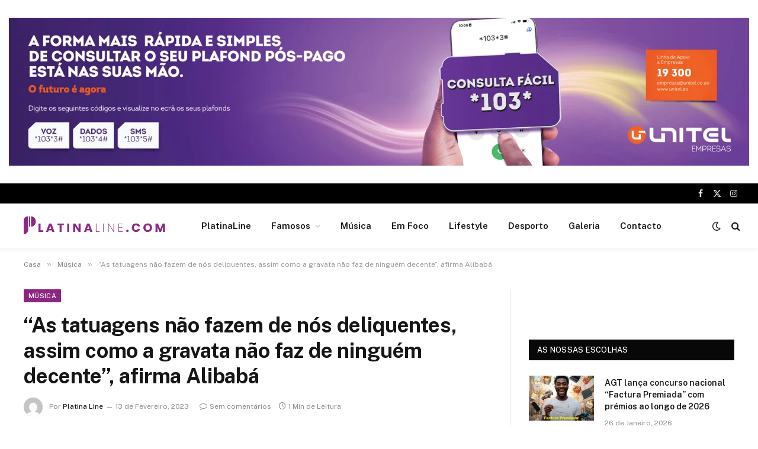

--- FILE ---
content_type: text/html; charset=UTF-8
request_url: https://platinaline.com/as-tatuagens-nao-fazem-de-nos-deliquentes-assim-como-a-gravata-nao-faz-de-ninguem-decente-afirma-alibaba/
body_size: 35384
content:

<!DOCTYPE html>
<html dir="ltr" lang="pt-PT" prefix="og: https://ogp.me/ns#" class="s-light site-s-light">

<head>

	<meta charset="UTF-8" />
	<meta name="viewport" content="width=device-width, initial-scale=1" />
	<title>“As tatuagens não fazem de nós deliquentes, assim como a gravata não faz de ninguém decente”, afirma Alibabá - PlatinaLine</title><link rel="preload" as="image" imagesrcset="https://platinaline.com/wp-content/uploads/2023/02/IMG_9521-1-785x1024.jpg 785w, https://platinaline.com/wp-content/uploads/2023/02/IMG_9521-1-768x1002.jpg 768w, https://platinaline.com/wp-content/uploads/2023/02/IMG_9521-1-696x908.jpg 696w, https://platinaline.com/wp-content/uploads/2023/02/IMG_9521-1-1068x1394.jpg 1068w, https://platinaline.com/wp-content/uploads/2023/02/IMG_9521-1.jpg 1125w" imagesizes="(max-width: 788px) 100vw, 788px" /><link rel="preload" as="font" href="https://platinaline.com/wp-content/themes/smart-mag/css/icons/fonts/ts-icons.woff2?v3.2" type="font/woff2" crossorigin="anonymous" />

		<!-- All in One SEO 4.9.3 - aioseo.com -->
	<meta name="description" content="Por: Hélio Cristóvão À margem dos debates que ocorreram no evento Hanormais Xchange, o conhecido rapper Alibabá foi um dos convidados a debater sobre a temática “Tatoos e Piercings” ao lado da apresentadora e actriz Bruna Sousa. Na ocasião, o artista partilhou a sua experiência com as inúmeras tatuagens que tem no corpo e falou" />
	<meta name="robots" content="max-image-preview:large" />
	<meta name="author" content="Platina Line"/>
	<link rel="canonical" href="https://platinaline.com/as-tatuagens-nao-fazem-de-nos-deliquentes-assim-como-a-gravata-nao-faz-de-ninguem-decente-afirma-alibaba/" />
	<meta name="generator" content="All in One SEO (AIOSEO) 4.9.3" />
		<meta property="og:locale" content="pt_PT" />
		<meta property="og:site_name" content="PlatinaLine - Portal de noticias" />
		<meta property="og:type" content="article" />
		<meta property="og:title" content="“As tatuagens não fazem de nós deliquentes, assim como a gravata não faz de ninguém decente”, afirma Alibabá - PlatinaLine" />
		<meta property="og:description" content="Por: Hélio Cristóvão À margem dos debates que ocorreram no evento Hanormais Xchange, o conhecido rapper Alibabá foi um dos convidados a debater sobre a temática “Tatoos e Piercings” ao lado da apresentadora e actriz Bruna Sousa. Na ocasião, o artista partilhou a sua experiência com as inúmeras tatuagens que tem no corpo e falou" />
		<meta property="og:url" content="https://platinaline.com/as-tatuagens-nao-fazem-de-nos-deliquentes-assim-como-a-gravata-nao-faz-de-ninguem-decente-afirma-alibaba/" />
		<meta property="og:image" content="https://platinaline.com/wp-content/uploads/2023/02/IMG_9521-1.jpg" />
		<meta property="og:image:secure_url" content="https://platinaline.com/wp-content/uploads/2023/02/IMG_9521-1.jpg" />
		<meta property="og:image:width" content="1125" />
		<meta property="og:image:height" content="1468" />
		<meta property="article:published_time" content="2023-02-13T19:25:36+00:00" />
		<meta property="article:modified_time" content="2023-02-13T19:25:37+00:00" />
		<meta name="twitter:card" content="summary_large_image" />
		<meta name="twitter:title" content="“As tatuagens não fazem de nós deliquentes, assim como a gravata não faz de ninguém decente”, afirma Alibabá - PlatinaLine" />
		<meta name="twitter:description" content="Por: Hélio Cristóvão À margem dos debates que ocorreram no evento Hanormais Xchange, o conhecido rapper Alibabá foi um dos convidados a debater sobre a temática “Tatoos e Piercings” ao lado da apresentadora e actriz Bruna Sousa. Na ocasião, o artista partilhou a sua experiência com as inúmeras tatuagens que tem no corpo e falou" />
		<meta name="twitter:image" content="https://platinaline.com/wp-content/uploads/2023/03/platina-logo1.png" />
		<script type="application/ld+json" class="aioseo-schema">
			{"@context":"https:\/\/schema.org","@graph":[{"@type":"BlogPosting","@id":"https:\/\/platinaline.com\/as-tatuagens-nao-fazem-de-nos-deliquentes-assim-como-a-gravata-nao-faz-de-ninguem-decente-afirma-alibaba\/#blogposting","name":"\u201cAs tatuagens n\u00e3o fazem de n\u00f3s deliquentes, assim como a gravata n\u00e3o faz de ningu\u00e9m decente\u201d, afirma Alibab\u00e1 - PlatinaLine","headline":"\u201cAs tatuagens n\u00e3o fazem de n\u00f3s deliquentes, assim como a gravata n\u00e3o faz de ningu\u00e9m decente\u201d, afirma Alibab\u00e1","author":{"@id":"https:\/\/platinaline.com\/author\/sarchel\/#author"},"publisher":{"@id":"https:\/\/platinaline.com\/#organization"},"image":{"@type":"ImageObject","url":"https:\/\/platinaline.com\/wp-content\/uploads\/2023\/02\/IMG_9521-1.jpg","width":1125,"height":1468},"datePublished":"2023-02-13T20:25:36+01:00","dateModified":"2023-02-13T20:25:37+01:00","inLanguage":"pt-PT","mainEntityOfPage":{"@id":"https:\/\/platinaline.com\/as-tatuagens-nao-fazem-de-nos-deliquentes-assim-como-a-gravata-nao-faz-de-ninguem-decente-afirma-alibaba\/#webpage"},"isPartOf":{"@id":"https:\/\/platinaline.com\/as-tatuagens-nao-fazem-de-nos-deliquentes-assim-como-a-gravata-nao-faz-de-ninguem-decente-afirma-alibaba\/#webpage"},"articleSection":"M\u00fasica, Alibab\u00e1"},{"@type":"BreadcrumbList","@id":"https:\/\/platinaline.com\/as-tatuagens-nao-fazem-de-nos-deliquentes-assim-como-a-gravata-nao-faz-de-ninguem-decente-afirma-alibaba\/#breadcrumblist","itemListElement":[{"@type":"ListItem","@id":"https:\/\/platinaline.com#listItem","position":1,"name":"In\u00edcio","item":"https:\/\/platinaline.com","nextItem":{"@type":"ListItem","@id":"https:\/\/platinaline.com\/category\/musica-3\/#listItem","name":"M\u00fasica"}},{"@type":"ListItem","@id":"https:\/\/platinaline.com\/category\/musica-3\/#listItem","position":2,"name":"M\u00fasica","item":"https:\/\/platinaline.com\/category\/musica-3\/","nextItem":{"@type":"ListItem","@id":"https:\/\/platinaline.com\/as-tatuagens-nao-fazem-de-nos-deliquentes-assim-como-a-gravata-nao-faz-de-ninguem-decente-afirma-alibaba\/#listItem","name":"\u201cAs tatuagens n\u00e3o fazem de n\u00f3s deliquentes, assim como a gravata n\u00e3o faz de ningu\u00e9m decente\u201d, afirma Alibab\u00e1"},"previousItem":{"@type":"ListItem","@id":"https:\/\/platinaline.com#listItem","name":"In\u00edcio"}},{"@type":"ListItem","@id":"https:\/\/platinaline.com\/as-tatuagens-nao-fazem-de-nos-deliquentes-assim-como-a-gravata-nao-faz-de-ninguem-decente-afirma-alibaba\/#listItem","position":3,"name":"\u201cAs tatuagens n\u00e3o fazem de n\u00f3s deliquentes, assim como a gravata n\u00e3o faz de ningu\u00e9m decente\u201d, afirma Alibab\u00e1","previousItem":{"@type":"ListItem","@id":"https:\/\/platinaline.com\/category\/musica-3\/#listItem","name":"M\u00fasica"}}]},{"@type":"Organization","@id":"https:\/\/platinaline.com\/#organization","name":"PlatinaLine","description":"Portal de noticias","url":"https:\/\/platinaline.com\/","logo":{"@type":"ImageObject","url":"https:\/\/platinaline.com\/wp-content\/uploads\/2023\/03\/platina-logo1.png","@id":"https:\/\/platinaline.com\/as-tatuagens-nao-fazem-de-nos-deliquentes-assim-como-a-gravata-nao-faz-de-ninguem-decente-afirma-alibaba\/#organizationLogo","width":512,"height":111},"image":{"@id":"https:\/\/platinaline.com\/as-tatuagens-nao-fazem-de-nos-deliquentes-assim-como-a-gravata-nao-faz-de-ninguem-decente-afirma-alibaba\/#organizationLogo"}},{"@type":"Person","@id":"https:\/\/platinaline.com\/author\/sarchel\/#author","url":"https:\/\/platinaline.com\/author\/sarchel\/","name":"Platina Line","image":{"@type":"ImageObject","@id":"https:\/\/platinaline.com\/as-tatuagens-nao-fazem-de-nos-deliquentes-assim-como-a-gravata-nao-faz-de-ninguem-decente-afirma-alibaba\/#authorImage","url":"https:\/\/secure.gravatar.com\/avatar\/002aca82c5744c462a913cf2c817eb77fcf0613854719cad0342b9d5839baa9f?s=96&d=mm&r=g","width":96,"height":96,"caption":"Platina Line"}},{"@type":"WebPage","@id":"https:\/\/platinaline.com\/as-tatuagens-nao-fazem-de-nos-deliquentes-assim-como-a-gravata-nao-faz-de-ninguem-decente-afirma-alibaba\/#webpage","url":"https:\/\/platinaline.com\/as-tatuagens-nao-fazem-de-nos-deliquentes-assim-como-a-gravata-nao-faz-de-ninguem-decente-afirma-alibaba\/","name":"\u201cAs tatuagens n\u00e3o fazem de n\u00f3s deliquentes, assim como a gravata n\u00e3o faz de ningu\u00e9m decente\u201d, afirma Alibab\u00e1 - PlatinaLine","description":"Por: H\u00e9lio Crist\u00f3v\u00e3o \u00c0 margem dos debates que ocorreram no evento Hanormais Xchange, o conhecido rapper Alibab\u00e1 foi um dos convidados a debater sobre a tem\u00e1tica \u201cTatoos e Piercings\u201d ao lado da apresentadora e actriz Bruna Sousa. Na ocasi\u00e3o, o artista partilhou a sua experi\u00eancia com as in\u00fameras tatuagens que tem no corpo e falou","inLanguage":"pt-PT","isPartOf":{"@id":"https:\/\/platinaline.com\/#website"},"breadcrumb":{"@id":"https:\/\/platinaline.com\/as-tatuagens-nao-fazem-de-nos-deliquentes-assim-como-a-gravata-nao-faz-de-ninguem-decente-afirma-alibaba\/#breadcrumblist"},"author":{"@id":"https:\/\/platinaline.com\/author\/sarchel\/#author"},"creator":{"@id":"https:\/\/platinaline.com\/author\/sarchel\/#author"},"image":{"@type":"ImageObject","url":"https:\/\/platinaline.com\/wp-content\/uploads\/2023\/02\/IMG_9521-1.jpg","@id":"https:\/\/platinaline.com\/as-tatuagens-nao-fazem-de-nos-deliquentes-assim-como-a-gravata-nao-faz-de-ninguem-decente-afirma-alibaba\/#mainImage","width":1125,"height":1468},"primaryImageOfPage":{"@id":"https:\/\/platinaline.com\/as-tatuagens-nao-fazem-de-nos-deliquentes-assim-como-a-gravata-nao-faz-de-ninguem-decente-afirma-alibaba\/#mainImage"},"datePublished":"2023-02-13T20:25:36+01:00","dateModified":"2023-02-13T20:25:37+01:00"},{"@type":"WebSite","@id":"https:\/\/platinaline.com\/#website","url":"https:\/\/platinaline.com\/","name":"PlatinaLine","description":"Portal de noticias","inLanguage":"pt-PT","publisher":{"@id":"https:\/\/platinaline.com\/#organization"}}]}
		</script>
		<!-- All in One SEO -->

<link rel='dns-prefetch' href='//fonts.googleapis.com' />
<link rel="alternate" type="application/rss+xml" title="PlatinaLine &raquo; Feed" href="https://platinaline.com/feed/" />
<link rel="alternate" type="application/rss+xml" title="PlatinaLine &raquo; Feed de comentários" href="https://platinaline.com/comments/feed/" />
<link rel="alternate" type="application/rss+xml" title="Feed de comentários de PlatinaLine &raquo; “As tatuagens não fazem de nós deliquentes, assim como a gravata não faz de ninguém decente”, afirma Alibabá" href="https://platinaline.com/as-tatuagens-nao-fazem-de-nos-deliquentes-assim-como-a-gravata-nao-faz-de-ninguem-decente-afirma-alibaba/feed/" />
<link rel="alternate" title="oEmbed (JSON)" type="application/json+oembed" href="https://platinaline.com/wp-json/oembed/1.0/embed?url=https%3A%2F%2Fplatinaline.com%2Fas-tatuagens-nao-fazem-de-nos-deliquentes-assim-como-a-gravata-nao-faz-de-ninguem-decente-afirma-alibaba%2F" />
<link rel="alternate" title="oEmbed (XML)" type="text/xml+oembed" href="https://platinaline.com/wp-json/oembed/1.0/embed?url=https%3A%2F%2Fplatinaline.com%2Fas-tatuagens-nao-fazem-de-nos-deliquentes-assim-como-a-gravata-nao-faz-de-ninguem-decente-afirma-alibaba%2F&#038;format=xml" />
		<!-- This site uses the Google Analytics by MonsterInsights plugin v9.6.0 - Using Analytics tracking - https://www.monsterinsights.com/ -->
		<!-- Note: MonsterInsights is not currently configured on this site. The site owner needs to authenticate with Google Analytics in the MonsterInsights settings panel. -->
					<!-- No tracking code set -->
				<!-- / Google Analytics by MonsterInsights -->
		<style id='wp-img-auto-sizes-contain-inline-css' type='text/css'>
img:is([sizes=auto i],[sizes^="auto," i]){contain-intrinsic-size:3000px 1500px}
/*# sourceURL=wp-img-auto-sizes-contain-inline-css */
</style>
<link rel='stylesheet' id='twb-open-sans-css' href='https://fonts.googleapis.com/css?family=Open+Sans%3A300%2C400%2C500%2C600%2C700%2C800&#038;display=swap&#038;ver=6.9' type='text/css' media='all' />
<link rel='stylesheet' id='twbbwg-global-css' href='https://platinaline.com/wp-content/plugins/photo-gallery/booster/assets/css/global.css?ver=1.0.0' type='text/css' media='all' />
<style id='wp-emoji-styles-inline-css' type='text/css'>

	img.wp-smiley, img.emoji {
		display: inline !important;
		border: none !important;
		box-shadow: none !important;
		height: 1em !important;
		width: 1em !important;
		margin: 0 0.07em !important;
		vertical-align: -0.1em !important;
		background: none !important;
		padding: 0 !important;
	}
/*# sourceURL=wp-emoji-styles-inline-css */
</style>
<link rel='stylesheet' id='wp-block-library-css' href='https://platinaline.com/wp-includes/css/dist/block-library/style.min.css?ver=6.9' type='text/css' media='all' />
<style id='wp-block-paragraph-inline-css' type='text/css'>
.is-small-text{font-size:.875em}.is-regular-text{font-size:1em}.is-large-text{font-size:2.25em}.is-larger-text{font-size:3em}.has-drop-cap:not(:focus):first-letter{float:left;font-size:8.4em;font-style:normal;font-weight:100;line-height:.68;margin:.05em .1em 0 0;text-transform:uppercase}body.rtl .has-drop-cap:not(:focus):first-letter{float:none;margin-left:.1em}p.has-drop-cap.has-background{overflow:hidden}:root :where(p.has-background){padding:1.25em 2.375em}:where(p.has-text-color:not(.has-link-color)) a{color:inherit}p.has-text-align-left[style*="writing-mode:vertical-lr"],p.has-text-align-right[style*="writing-mode:vertical-rl"]{rotate:180deg}
/*# sourceURL=https://platinaline.com/wp-includes/blocks/paragraph/style.min.css */
</style>
<style id='global-styles-inline-css' type='text/css'>
:root{--wp--preset--aspect-ratio--square: 1;--wp--preset--aspect-ratio--4-3: 4/3;--wp--preset--aspect-ratio--3-4: 3/4;--wp--preset--aspect-ratio--3-2: 3/2;--wp--preset--aspect-ratio--2-3: 2/3;--wp--preset--aspect-ratio--16-9: 16/9;--wp--preset--aspect-ratio--9-16: 9/16;--wp--preset--color--black: #000000;--wp--preset--color--cyan-bluish-gray: #abb8c3;--wp--preset--color--white: #ffffff;--wp--preset--color--pale-pink: #f78da7;--wp--preset--color--vivid-red: #cf2e2e;--wp--preset--color--luminous-vivid-orange: #ff6900;--wp--preset--color--luminous-vivid-amber: #fcb900;--wp--preset--color--light-green-cyan: #7bdcb5;--wp--preset--color--vivid-green-cyan: #00d084;--wp--preset--color--pale-cyan-blue: #8ed1fc;--wp--preset--color--vivid-cyan-blue: #0693e3;--wp--preset--color--vivid-purple: #9b51e0;--wp--preset--gradient--vivid-cyan-blue-to-vivid-purple: linear-gradient(135deg,rgb(6,147,227) 0%,rgb(155,81,224) 100%);--wp--preset--gradient--light-green-cyan-to-vivid-green-cyan: linear-gradient(135deg,rgb(122,220,180) 0%,rgb(0,208,130) 100%);--wp--preset--gradient--luminous-vivid-amber-to-luminous-vivid-orange: linear-gradient(135deg,rgb(252,185,0) 0%,rgb(255,105,0) 100%);--wp--preset--gradient--luminous-vivid-orange-to-vivid-red: linear-gradient(135deg,rgb(255,105,0) 0%,rgb(207,46,46) 100%);--wp--preset--gradient--very-light-gray-to-cyan-bluish-gray: linear-gradient(135deg,rgb(238,238,238) 0%,rgb(169,184,195) 100%);--wp--preset--gradient--cool-to-warm-spectrum: linear-gradient(135deg,rgb(74,234,220) 0%,rgb(151,120,209) 20%,rgb(207,42,186) 40%,rgb(238,44,130) 60%,rgb(251,105,98) 80%,rgb(254,248,76) 100%);--wp--preset--gradient--blush-light-purple: linear-gradient(135deg,rgb(255,206,236) 0%,rgb(152,150,240) 100%);--wp--preset--gradient--blush-bordeaux: linear-gradient(135deg,rgb(254,205,165) 0%,rgb(254,45,45) 50%,rgb(107,0,62) 100%);--wp--preset--gradient--luminous-dusk: linear-gradient(135deg,rgb(255,203,112) 0%,rgb(199,81,192) 50%,rgb(65,88,208) 100%);--wp--preset--gradient--pale-ocean: linear-gradient(135deg,rgb(255,245,203) 0%,rgb(182,227,212) 50%,rgb(51,167,181) 100%);--wp--preset--gradient--electric-grass: linear-gradient(135deg,rgb(202,248,128) 0%,rgb(113,206,126) 100%);--wp--preset--gradient--midnight: linear-gradient(135deg,rgb(2,3,129) 0%,rgb(40,116,252) 100%);--wp--preset--font-size--small: 13px;--wp--preset--font-size--medium: 20px;--wp--preset--font-size--large: 36px;--wp--preset--font-size--x-large: 42px;--wp--preset--spacing--20: 0.44rem;--wp--preset--spacing--30: 0.67rem;--wp--preset--spacing--40: 1rem;--wp--preset--spacing--50: 1.5rem;--wp--preset--spacing--60: 2.25rem;--wp--preset--spacing--70: 3.38rem;--wp--preset--spacing--80: 5.06rem;--wp--preset--shadow--natural: 6px 6px 9px rgba(0, 0, 0, 0.2);--wp--preset--shadow--deep: 12px 12px 50px rgba(0, 0, 0, 0.4);--wp--preset--shadow--sharp: 6px 6px 0px rgba(0, 0, 0, 0.2);--wp--preset--shadow--outlined: 6px 6px 0px -3px rgb(255, 255, 255), 6px 6px rgb(0, 0, 0);--wp--preset--shadow--crisp: 6px 6px 0px rgb(0, 0, 0);}:where(.is-layout-flex){gap: 0.5em;}:where(.is-layout-grid){gap: 0.5em;}body .is-layout-flex{display: flex;}.is-layout-flex{flex-wrap: wrap;align-items: center;}.is-layout-flex > :is(*, div){margin: 0;}body .is-layout-grid{display: grid;}.is-layout-grid > :is(*, div){margin: 0;}:where(.wp-block-columns.is-layout-flex){gap: 2em;}:where(.wp-block-columns.is-layout-grid){gap: 2em;}:where(.wp-block-post-template.is-layout-flex){gap: 1.25em;}:where(.wp-block-post-template.is-layout-grid){gap: 1.25em;}.has-black-color{color: var(--wp--preset--color--black) !important;}.has-cyan-bluish-gray-color{color: var(--wp--preset--color--cyan-bluish-gray) !important;}.has-white-color{color: var(--wp--preset--color--white) !important;}.has-pale-pink-color{color: var(--wp--preset--color--pale-pink) !important;}.has-vivid-red-color{color: var(--wp--preset--color--vivid-red) !important;}.has-luminous-vivid-orange-color{color: var(--wp--preset--color--luminous-vivid-orange) !important;}.has-luminous-vivid-amber-color{color: var(--wp--preset--color--luminous-vivid-amber) !important;}.has-light-green-cyan-color{color: var(--wp--preset--color--light-green-cyan) !important;}.has-vivid-green-cyan-color{color: var(--wp--preset--color--vivid-green-cyan) !important;}.has-pale-cyan-blue-color{color: var(--wp--preset--color--pale-cyan-blue) !important;}.has-vivid-cyan-blue-color{color: var(--wp--preset--color--vivid-cyan-blue) !important;}.has-vivid-purple-color{color: var(--wp--preset--color--vivid-purple) !important;}.has-black-background-color{background-color: var(--wp--preset--color--black) !important;}.has-cyan-bluish-gray-background-color{background-color: var(--wp--preset--color--cyan-bluish-gray) !important;}.has-white-background-color{background-color: var(--wp--preset--color--white) !important;}.has-pale-pink-background-color{background-color: var(--wp--preset--color--pale-pink) !important;}.has-vivid-red-background-color{background-color: var(--wp--preset--color--vivid-red) !important;}.has-luminous-vivid-orange-background-color{background-color: var(--wp--preset--color--luminous-vivid-orange) !important;}.has-luminous-vivid-amber-background-color{background-color: var(--wp--preset--color--luminous-vivid-amber) !important;}.has-light-green-cyan-background-color{background-color: var(--wp--preset--color--light-green-cyan) !important;}.has-vivid-green-cyan-background-color{background-color: var(--wp--preset--color--vivid-green-cyan) !important;}.has-pale-cyan-blue-background-color{background-color: var(--wp--preset--color--pale-cyan-blue) !important;}.has-vivid-cyan-blue-background-color{background-color: var(--wp--preset--color--vivid-cyan-blue) !important;}.has-vivid-purple-background-color{background-color: var(--wp--preset--color--vivid-purple) !important;}.has-black-border-color{border-color: var(--wp--preset--color--black) !important;}.has-cyan-bluish-gray-border-color{border-color: var(--wp--preset--color--cyan-bluish-gray) !important;}.has-white-border-color{border-color: var(--wp--preset--color--white) !important;}.has-pale-pink-border-color{border-color: var(--wp--preset--color--pale-pink) !important;}.has-vivid-red-border-color{border-color: var(--wp--preset--color--vivid-red) !important;}.has-luminous-vivid-orange-border-color{border-color: var(--wp--preset--color--luminous-vivid-orange) !important;}.has-luminous-vivid-amber-border-color{border-color: var(--wp--preset--color--luminous-vivid-amber) !important;}.has-light-green-cyan-border-color{border-color: var(--wp--preset--color--light-green-cyan) !important;}.has-vivid-green-cyan-border-color{border-color: var(--wp--preset--color--vivid-green-cyan) !important;}.has-pale-cyan-blue-border-color{border-color: var(--wp--preset--color--pale-cyan-blue) !important;}.has-vivid-cyan-blue-border-color{border-color: var(--wp--preset--color--vivid-cyan-blue) !important;}.has-vivid-purple-border-color{border-color: var(--wp--preset--color--vivid-purple) !important;}.has-vivid-cyan-blue-to-vivid-purple-gradient-background{background: var(--wp--preset--gradient--vivid-cyan-blue-to-vivid-purple) !important;}.has-light-green-cyan-to-vivid-green-cyan-gradient-background{background: var(--wp--preset--gradient--light-green-cyan-to-vivid-green-cyan) !important;}.has-luminous-vivid-amber-to-luminous-vivid-orange-gradient-background{background: var(--wp--preset--gradient--luminous-vivid-amber-to-luminous-vivid-orange) !important;}.has-luminous-vivid-orange-to-vivid-red-gradient-background{background: var(--wp--preset--gradient--luminous-vivid-orange-to-vivid-red) !important;}.has-very-light-gray-to-cyan-bluish-gray-gradient-background{background: var(--wp--preset--gradient--very-light-gray-to-cyan-bluish-gray) !important;}.has-cool-to-warm-spectrum-gradient-background{background: var(--wp--preset--gradient--cool-to-warm-spectrum) !important;}.has-blush-light-purple-gradient-background{background: var(--wp--preset--gradient--blush-light-purple) !important;}.has-blush-bordeaux-gradient-background{background: var(--wp--preset--gradient--blush-bordeaux) !important;}.has-luminous-dusk-gradient-background{background: var(--wp--preset--gradient--luminous-dusk) !important;}.has-pale-ocean-gradient-background{background: var(--wp--preset--gradient--pale-ocean) !important;}.has-electric-grass-gradient-background{background: var(--wp--preset--gradient--electric-grass) !important;}.has-midnight-gradient-background{background: var(--wp--preset--gradient--midnight) !important;}.has-small-font-size{font-size: var(--wp--preset--font-size--small) !important;}.has-medium-font-size{font-size: var(--wp--preset--font-size--medium) !important;}.has-large-font-size{font-size: var(--wp--preset--font-size--large) !important;}.has-x-large-font-size{font-size: var(--wp--preset--font-size--x-large) !important;}
/*# sourceURL=global-styles-inline-css */
</style>

<style id='classic-theme-styles-inline-css' type='text/css'>
/*! This file is auto-generated */
.wp-block-button__link{color:#fff;background-color:#32373c;border-radius:9999px;box-shadow:none;text-decoration:none;padding:calc(.667em + 2px) calc(1.333em + 2px);font-size:1.125em}.wp-block-file__button{background:#32373c;color:#fff;text-decoration:none}
/*# sourceURL=/wp-includes/css/classic-themes.min.css */
</style>
<link rel='stylesheet' id='bwg_fonts-css' href='https://platinaline.com/wp-content/plugins/photo-gallery/css/bwg-fonts/fonts.css?ver=0.0.1' type='text/css' media='all' />
<link rel='stylesheet' id='sumoselect-css' href='https://platinaline.com/wp-content/plugins/photo-gallery/css/sumoselect.min.css?ver=3.4.6' type='text/css' media='all' />
<link rel='stylesheet' id='mCustomScrollbar-css' href='https://platinaline.com/wp-content/plugins/photo-gallery/css/jquery.mCustomScrollbar.min.css?ver=3.1.5' type='text/css' media='all' />
<link rel='stylesheet' id='bwg_googlefonts-css' href='https://fonts.googleapis.com/css?family=Ubuntu&#038;subset=greek,latin,greek-ext,vietnamese,cyrillic-ext,latin-ext,cyrillic' type='text/css' media='all' />
<link rel='stylesheet' id='bwg_frontend-css' href='https://platinaline.com/wp-content/plugins/photo-gallery/css/styles.min.css?ver=1.8.35' type='text/css' media='all' />
<link rel='stylesheet' id='smartmag-core-css' href='https://platinaline.com/wp-content/themes/smart-mag/style.css?ver=10.3.0' type='text/css' media='all' />
<style id='smartmag-core-inline-css' type='text/css'>
:root { --c-main: #8c2682;
--c-main-rgb: 140,38,130; }
.smart-head-main { --c-shadow: rgba(0,0,0,0.05); }
.smart-head-main .smart-head-top { --head-h: 34px; }
.smart-head-main .smart-head-mid { --head-h: 76px; }
.smart-head-main .smart-head-bot { border-top-width: 0px; }
.mega-menu .post-title a:hover { color: var(--c-nav-drop-hov); }
.smart-head-main .spc-social { --c-spc-social-hov: #f2f2f2; --spc-social-space: 5px; }


/*# sourceURL=smartmag-core-inline-css */
</style>
<link rel='stylesheet' id='smartmag-fonts-css' href='https://fonts.googleapis.com/css?family=Public+Sans%3A400%2C400i%2C500%2C600%2C700&#038;display=swap' type='text/css' media='all' />
<link rel='stylesheet' id='smartmag-magnific-popup-css' href='https://platinaline.com/wp-content/themes/smart-mag/css/lightbox.css?ver=10.3.0' type='text/css' media='all' />
<link rel='stylesheet' id='smartmag-icons-css' href='https://platinaline.com/wp-content/themes/smart-mag/css/icons/icons.css?ver=10.3.0' type='text/css' media='all' />
<script type="text/javascript" src="https://platinaline.com/wp-includes/js/jquery/jquery.min.js?ver=3.7.1" id="jquery-core-js"></script>
<script type="text/javascript" src="https://platinaline.com/wp-includes/js/jquery/jquery-migrate.min.js?ver=3.4.1" id="jquery-migrate-js"></script>
<script type="text/javascript" src="https://platinaline.com/wp-content/plugins/photo-gallery/booster/assets/js/circle-progress.js?ver=1.2.2" id="twbbwg-circle-js"></script>
<script type="text/javascript" id="twbbwg-global-js-extra">
/* <![CDATA[ */
var twb = {"nonce":"ebea1a799d","ajax_url":"https://platinaline.com/wp-admin/admin-ajax.php","plugin_url":"https://platinaline.com/wp-content/plugins/photo-gallery/booster","href":"https://platinaline.com/wp-admin/admin.php?page=twbbwg_photo-gallery"};
var twb = {"nonce":"ebea1a799d","ajax_url":"https://platinaline.com/wp-admin/admin-ajax.php","plugin_url":"https://platinaline.com/wp-content/plugins/photo-gallery/booster","href":"https://platinaline.com/wp-admin/admin.php?page=twbbwg_photo-gallery"};
//# sourceURL=twbbwg-global-js-extra
/* ]]> */
</script>
<script type="text/javascript" src="https://platinaline.com/wp-content/plugins/photo-gallery/booster/assets/js/global.js?ver=1.0.0" id="twbbwg-global-js"></script>
<script type="text/javascript" id="smartmag-lazy-inline-js-after">
/* <![CDATA[ */
/**
 * @copyright ThemeSphere
 * @preserve
 */
var BunyadLazy={};BunyadLazy.load=function(){function a(e,n){var t={};e.dataset.bgset&&e.dataset.sizes?(t.sizes=e.dataset.sizes,t.srcset=e.dataset.bgset):t.src=e.dataset.bgsrc,function(t){var a=t.dataset.ratio;if(0<a){const e=t.parentElement;if(e.classList.contains("media-ratio")){const n=e.style;n.getPropertyValue("--a-ratio")||(n.paddingBottom=100/a+"%")}}}(e);var a,o=document.createElement("img");for(a in o.onload=function(){var t="url('"+(o.currentSrc||o.src)+"')",a=e.style;a.backgroundImage!==t&&requestAnimationFrame(()=>{a.backgroundImage=t,n&&n()}),o.onload=null,o.onerror=null,o=null},o.onerror=o.onload,t)o.setAttribute(a,t[a]);o&&o.complete&&0<o.naturalWidth&&o.onload&&o.onload()}function e(t){t.dataset.loaded||a(t,()=>{document.dispatchEvent(new Event("lazyloaded")),t.dataset.loaded=1})}function n(t){"complete"===document.readyState?t():window.addEventListener("load",t)}return{initEarly:function(){var t,a=()=>{document.querySelectorAll(".img.bg-cover:not(.lazyload)").forEach(e)};"complete"!==document.readyState?(t=setInterval(a,150),n(()=>{a(),clearInterval(t)})):a()},callOnLoad:n,initBgImages:function(t){t&&n(()=>{document.querySelectorAll(".img.bg-cover").forEach(e)})},bgLoad:a}}(),BunyadLazy.load.initEarly();
//# sourceURL=smartmag-lazy-inline-js-after
/* ]]> */
</script>
<script type="text/javascript" src="https://platinaline.com/wp-content/plugins/photo-gallery/js/jquery.sumoselect.min.js?ver=3.4.6" id="sumoselect-js"></script>
<script type="text/javascript" src="https://platinaline.com/wp-content/plugins/photo-gallery/js/tocca.min.js?ver=2.0.9" id="bwg_mobile-js"></script>
<script type="text/javascript" src="https://platinaline.com/wp-content/plugins/photo-gallery/js/jquery.mCustomScrollbar.concat.min.js?ver=3.1.5" id="mCustomScrollbar-js"></script>
<script type="text/javascript" src="https://platinaline.com/wp-content/plugins/photo-gallery/js/jquery.fullscreen.min.js?ver=0.6.0" id="jquery-fullscreen-js"></script>
<script type="text/javascript" id="bwg_frontend-js-extra">
/* <![CDATA[ */
var bwg_objectsL10n = {"bwg_field_required":"campo \u00e9 obrigat\u00f3rio.","bwg_mail_validation":"Este n\u00e3o \u00e9 um endere\u00e7o de email v\u00e1lido.","bwg_search_result":"N\u00e3o h\u00e1 imagens correspondentes \u00e0 sua busca.","bwg_select_tag":"Selecione Tag","bwg_order_by":"Ordem","bwg_search":"Procura","bwg_show_ecommerce":"Mostrar Com\u00e9rcio Eletr\u00f4nico","bwg_hide_ecommerce":"Ocultar Com\u00e9rcio Eletr\u00f4nico","bwg_show_comments":"Mostrar Coment\u00e1rios","bwg_hide_comments":"Ocultar Coment\u00e1rios","bwg_restore":"Restaura\u00e7\u00e3o","bwg_maximize":"Maximizar","bwg_fullscreen":"Fullscreen","bwg_exit_fullscreen":"Sair Do Fullscreen","bwg_search_tag":"PROCURAR...","bwg_tag_no_match":"Sem marcas encontradas","bwg_all_tags_selected":"Todas as tags selecionadas","bwg_tags_selected":"tags selecionado","play":"Jogar","pause":"Pausa","is_pro":"","bwg_play":"Jogar","bwg_pause":"Pausa","bwg_hide_info":"Ocultar informa\u00e7\u00f5es","bwg_show_info":"Mostrar informa\u00e7\u00f5es","bwg_hide_rating":"Ocultar classifica\u00e7\u00e3o","bwg_show_rating":"Show de classifica\u00e7\u00e3o","ok":"Ok","cancel":"Cancelar","select_all":"Selecionar todos","lazy_load":"0","lazy_loader":"https://platinaline.com/wp-content/plugins/photo-gallery/images/ajax_loader.png","front_ajax":"0","bwg_tag_see_all":"ver todas as marcas","bwg_tag_see_less":"consulte menos tags"};
//# sourceURL=bwg_frontend-js-extra
/* ]]> */
</script>
<script type="text/javascript" src="https://platinaline.com/wp-content/plugins/photo-gallery/js/scripts.min.js?ver=1.8.35" id="bwg_frontend-js"></script>
<link rel="https://api.w.org/" href="https://platinaline.com/wp-json/" /><link rel="alternate" title="JSON" type="application/json" href="https://platinaline.com/wp-json/wp/v2/posts/228324" /><link rel="EditURI" type="application/rsd+xml" title="RSD" href="https://platinaline.com/xmlrpc.php?rsd" />
<meta name="generator" content="WordPress 6.9" />
<link rel='shortlink' href='https://platinaline.com/?p=228324' />

<!-- This site is using AdRotate Professional v5.13.1 to display their advertisements - https://ajdg.solutions/ -->
<!-- AdRotate CSS -->
<style type="text/css" media="screen">
	.g { margin:0px; padding:0px; overflow:hidden; line-height:1; zoom:1; }
	.g img { height:auto; }
	.g-col { position:relative; float:left; }
	.g-col:first-child { margin-left: 0; }
	.g-col:last-child { margin-right: 0; }
	.woocommerce-page .g, .bbpress-wrapper .g { margin: 20px auto; clear:both; }
	.g-1 { margin:0px 0px 0px 0px; width:100%; max-width:1600px; height:100%; max-height:320px; }
	.g-2 { margin:0px 0px 0px 0px; width:100%; max-width:1600px; height:100%; max-height:320px; }
	.g-3 { margin:0px 0px 0px 0px; width:100%; max-width:1600px; height:100%; max-height:320px; }
	@media only screen and (max-width: 480px) {
		.g-col, .g-dyn, .g-single { width:100%; margin-left:0; margin-right:0; }
		.woocommerce-page .g, .bbpress-wrapper .g { margin: 10px auto; }
	}
</style>
<!-- /AdRotate CSS -->


		<script>
		var BunyadSchemeKey = 'bunyad-scheme';
		(() => {
			const d = document.documentElement;
			const c = d.classList;
			var scheme = localStorage.getItem(BunyadSchemeKey);
			
			if (scheme) {
				d.dataset.origClass = c;
				scheme === 'dark' ? c.remove('s-light', 'site-s-light') : c.remove('s-dark', 'site-s-dark');
				c.add('site-s-' + scheme, 's-' + scheme);
			}
		})();
		</script>
		<meta name="generator" content="Elementor 3.29.2; features: e_font_icon_svg, additional_custom_breakpoints, e_local_google_fonts, e_element_cache; settings: css_print_method-external, google_font-enabled, font_display-swap">
<style type="text/css">.recentcomments a{display:inline !important;padding:0 !important;margin:0 !important;}</style>      <meta name="onesignal" content="wordpress-plugin"/>
            <script>

      window.OneSignal = window.OneSignal || [];

      OneSignal.push( function() {
        OneSignal.SERVICE_WORKER_UPDATER_PATH = "OneSignalSDKUpdaterWorker.js.php";
                      OneSignal.SERVICE_WORKER_PATH = "OneSignalSDKWorker.js.php";
                      OneSignal.SERVICE_WORKER_PARAM = { scope: "/" };
        OneSignal.setDefaultNotificationUrl("https://platinaline.com");
        var oneSignal_options = {};
        window._oneSignalInitOptions = oneSignal_options;

        oneSignal_options['wordpress'] = true;
oneSignal_options['appId'] = 'd8e8d5cf-f1e8-4c81-bc8e-88458f6760bf';
oneSignal_options['allowLocalhostAsSecureOrigin'] = true;
oneSignal_options['welcomeNotification'] = { };
oneSignal_options['welcomeNotification']['title'] = "";
oneSignal_options['welcomeNotification']['message'] = "";
oneSignal_options['path'] = "https://platinaline.com/wp-content/plugins/onesignal-free-web-push-notifications/sdk_files/";
oneSignal_options['promptOptions'] = { };
oneSignal_options['promptOptions']['actionMessage'] = "Gostariamos de lhe enviar notificações push. Você pode cancelar sua inscrição a qualquer momento.";
oneSignal_options['promptOptions']['acceptButtonText'] = "PERMITIR";
oneSignal_options['promptOptions']['cancelButtonText'] = "NÃO, OBRIGADO";
oneSignal_options['promptOptions']['autoAcceptTitle'] = "Clique em Permitir";
oneSignal_options['notifyButton'] = { };
oneSignal_options['notifyButton']['enable'] = true;
oneSignal_options['notifyButton']['position'] = 'bottom-right';
oneSignal_options['notifyButton']['theme'] = 'default';
oneSignal_options['notifyButton']['size'] = 'medium';
oneSignal_options['notifyButton']['showCredit'] = true;
oneSignal_options['notifyButton']['text'] = {};
oneSignal_options['notifyButton']['text']['tip.state.unsubscribed'] = 'Assine as notificações';
oneSignal_options['notifyButton']['text']['tip.state.subscribed'] = 'Voce esta inscrito para receber notificações';
oneSignal_options['notifyButton']['text']['tip.state.blocked'] = 'Você broqueou notificações';
oneSignal_options['notifyButton']['text']['message.action.subscribed'] = 'Grato pela assinatura!';
oneSignal_options['notifyButton']['text']['message.action.resubscribed'] = 'Voce está inscrito para receber notificações';
oneSignal_options['notifyButton']['text']['message.action.unsubscribed'] = 'Você não receberá notificações novamente';
oneSignal_options['notifyButton']['text']['dialog.main.title'] = 'Gerenciar notificações do site';
oneSignal_options['notifyButton']['text']['dialog.main.button.subscribe'] = 'SE INSCREVER';
oneSignal_options['notifyButton']['text']['dialog.main.button.unsubscribe'] = 'CANCELAR SUBSCRIÇÃO';
oneSignal_options['notifyButton']['text']['dialog.blocked.title'] = 'Desbloquear notificações';
oneSignal_options['notifyButton']['text']['dialog.blocked.message'] = 'Siga estas instruções para permitir notificações:';
oneSignal_options['notifyButton']['colors'] = {};
oneSignal_options['notifyButton']['colors']['circle.background'] = '#8d2787';
oneSignal_options['notifyButton']['colors']['pulse.color'] = '#8d2787';
oneSignal_options['notifyButton']['colors']['dialog.button.background'] = '#8d2787';
oneSignal_options['notifyButton']['colors']['dialog.button.background.hovering'] = '#be1cb1';
oneSignal_options['notifyButton']['colors']['dialog.button.background.active'] = '#8d2787';
                OneSignal.init(window._oneSignalInitOptions);
                OneSignal.showSlidedownPrompt();      });

      function documentInitOneSignal() {
        var oneSignal_elements = document.getElementsByClassName("OneSignal-prompt");

        var oneSignalLinkClickHandler = function(event) { OneSignal.push(['registerForPushNotifications']); event.preventDefault(); };        for(var i = 0; i < oneSignal_elements.length; i++)
          oneSignal_elements[i].addEventListener('click', oneSignalLinkClickHandler, false);
      }

      if (document.readyState === 'complete') {
           documentInitOneSignal();
      }
      else {
           window.addEventListener("load", function(event){
               documentInitOneSignal();
          });
      }
    </script>
			<style>
				.e-con.e-parent:nth-of-type(n+4):not(.e-lazyloaded):not(.e-no-lazyload),
				.e-con.e-parent:nth-of-type(n+4):not(.e-lazyloaded):not(.e-no-lazyload) * {
					background-image: none !important;
				}
				@media screen and (max-height: 1024px) {
					.e-con.e-parent:nth-of-type(n+3):not(.e-lazyloaded):not(.e-no-lazyload),
					.e-con.e-parent:nth-of-type(n+3):not(.e-lazyloaded):not(.e-no-lazyload) * {
						background-image: none !important;
					}
				}
				@media screen and (max-height: 640px) {
					.e-con.e-parent:nth-of-type(n+2):not(.e-lazyloaded):not(.e-no-lazyload),
					.e-con.e-parent:nth-of-type(n+2):not(.e-lazyloaded):not(.e-no-lazyload) * {
						background-image: none !important;
					}
				}
			</style>
			<link rel="icon" href="https://platinaline.com/wp-content/uploads/2023/03/cropped-platina-icon-32x32.png" sizes="32x32" />
<link rel="icon" href="https://platinaline.com/wp-content/uploads/2023/03/cropped-platina-icon-192x192.png" sizes="192x192" />
<link rel="apple-touch-icon" href="https://platinaline.com/wp-content/uploads/2023/03/cropped-platina-icon-180x180.png" />
<meta name="msapplication-TileImage" content="https://platinaline.com/wp-content/uploads/2023/03/cropped-platina-icon-270x270.png" />
		<style type="text/css" id="wp-custom-css">
			a.forminator-module-edit-link {
    display: none;
}		</style>
		

</head>

<body class="wp-singular post-template-default single single-post postid-228324 single-format-standard wp-theme-smart-mag right-sidebar post-layout-modern post-cat-305 has-lb has-lb-sm ts-img-hov-fade has-sb-sep layout-normal elementor-default elementor-kit-253143">



<div class="main-wrap">

	<div class="a-wrap a-wrap-base a-wrap-1"> <div class="g g-1"><div class="g-dyn a-12 c-1"><a class="gofollow" data-track="MTIsMSwxLDYw" href="https://www.unitel.ao"><img fetchpriority="high" src="https://platinaline.com/wp-content/uploads/2025/09/PLATINA-LINE_Shortcodes-copy_-2000x400px.jpg" width="1600" height="320" /></a></div><div class="g-dyn a-27 c-2" style="display: none;"><a class="gofollow" data-track="MjcsMSwxLDYw" href="https://www.unitel.ao"><img src="https://platinaline.com/wp-content/uploads/2026/01/WhatsApp-Image-2026-01-22-at-11.09.45.jpeg" width="1600" height="320" /></a></div><div class="g-dyn a-1 c-3" style="display: none;"><a href="https://www.bancobai.ao/"><img src="https://i0.wp.com/platinaline.com/wp-content/uploads/2025/06/BAIcepedro-scaled.png?ssl=1" /></a></div><div class="g-dyn a-20 c-4" style="display: none;"><a class="gofollow" data-track="MjAsMSwxLDYw" href=" https://coliseulisboa.bol.pt/Comprar/Bilhetes/166871-edmazia_mayembe_15_anos_de_mim-coliseu_dos_recreios/Sessoes"><img src="https://platinaline.com/wp-content/uploads/2025/11/capa_facebook-1.png" width="2000" height="400" /></a></div><div class="g-dyn a-26 c-5" style="display: none;"><a class="gofollow" data-track="MjYsMSwxLDYw" href="https://www.standarbank.co.ao"><img loading="lazy" src="https://platinaline.com/wp-content/uploads/2025/12/Seguros-Gerais_Platina-Line_2000x400-scaled.png" width="2000" height="400" /></a></div></div></div>
<div class="off-canvas-backdrop"></div>
<div class="mobile-menu-container off-canvas hide-widgets-sm" id="off-canvas">

	<div class="off-canvas-head">
		<a href="#" class="close">
			<span class="visuallyhidden">Fechar O Menu</span>
			<i class="tsi tsi-times"></i>
		</a>

		<div class="ts-logo">
					</div>
	</div>

	<div class="off-canvas-content">

					<ul class="mobile-menu"></ul>
		
					<div class="off-canvas-widgets">
				
		<div id="smartmag-block-newsletter-2" class="widget ts-block-widget smartmag-widget-newsletter">		
		<div class="block">
			<div class="block-newsletter ">
	<div class="spc-newsletter spc-newsletter-b spc-newsletter-center spc-newsletter-sm">

		<div class="bg-wrap"></div>

		
		<div class="inner">

			
			
			<h3 class="heading">
				Subscrever as actualizações			</h3>

							<div class="base-text message">
					<p>Receba as últimas notícias</p>
</div>
			
							<form method="post" action="" class="form fields-style fields-full" target="_blank">
					<div class="main-fields">
						<p class="field-email">
							<input type="email" name="EMAIL" placeholder="O seu endereço de e-mail.." required />
						</p>
						
						<p class="field-submit">
							<input type="submit" value="Inscrever-se" />
						</p>
					</div>

											<p class="disclaimer">
							<label>
																	<input type="checkbox" name="privacy" required />
								
								Ao inscrever-se, o utilizador aceita as nossas condições e a nossa <a href="#">Política de privacidade</a> acordo.							</label>
						</p>
									</form>
			
			
		</div>
	</div>
</div>		</div>

		</div>
		<div id="smartmag-block-posts-small-3" class="widget ts-block-widget smartmag-widget-posts-small">		
		<div class="block">
					<section class="block-wrap block-posts-small block-sc mb-none" data-id="1">

			<div class="widget-title block-head block-head-ac block-head-b"><h5 class="heading">O que está em alta</h5></div>	
			<div class="block-content">
				
	<div class="loop loop-small loop-small-a loop-sep loop-small-sep grid grid-1 md:grid-1 sm:grid-1 xs:grid-1">

					
<article class="l-post small-post small-a-post m-pos-left">

	
			<div class="media">

		
			<a href="https://platinaline.com/agt-lanca-concurso-nacional-factura-premiada-com-premios-ao-longo-de-2026/" class="image-link media-ratio ar-bunyad-thumb" title="AGT lança concurso nacional “Factura Premiada” com prémios ao longo de 2026"><span data-bgsrc="https://platinaline.com/wp-content/uploads/2026/01/561402128_1222900116534843_5051681188718038309_n-240x300.jpg" class="img bg-cover wp-post-image attachment-medium size-medium lazyload" data-bgset="https://platinaline.com/wp-content/uploads/2026/01/561402128_1222900116534843_5051681188718038309_n-240x300.jpg 240w, https://platinaline.com/wp-content/uploads/2026/01/561402128_1222900116534843_5051681188718038309_n-819x1024.jpg 819w, https://platinaline.com/wp-content/uploads/2026/01/561402128_1222900116534843_5051681188718038309_n-768x960.jpg 768w, https://platinaline.com/wp-content/uploads/2026/01/561402128_1222900116534843_5051681188718038309_n-150x188.jpg 150w, https://platinaline.com/wp-content/uploads/2026/01/561402128_1222900116534843_5051681188718038309_n-450x563.jpg 450w, https://platinaline.com/wp-content/uploads/2026/01/561402128_1222900116534843_5051681188718038309_n.jpg 1080w" data-sizes="(max-width: 110px) 100vw, 110px"></span></a>			
			
			
			
		
		</div>
	

	
		<div class="content">

			<div class="post-meta post-meta-a post-meta-left has-below"><h4 class="is-title post-title"><a href="https://platinaline.com/agt-lanca-concurso-nacional-factura-premiada-com-premios-ao-longo-de-2026/">AGT lança concurso nacional “Factura Premiada” com prémios ao longo de 2026</a></h4><div class="post-meta-items meta-below"><span class="meta-item date"><span class="date-link"><time class="post-date" datetime="2026-01-26T19:01:39+01:00">26 de Janeiro, 2026</time></span></span></div></div>			
			
			
		</div>

	
</article>	
					
<article class="l-post small-post small-a-post m-pos-left">

	
			<div class="media">

		
			<a href="https://platinaline.com/advogados-de-peso-defendem-arguidos-no-caso-agt-que-vai-a-julgamento-esta-terca-feira/" class="image-link media-ratio ar-bunyad-thumb" title="Advogados de peso defendem arguidos no caso AGT que vai a julgamento esta terça-feira"><span data-bgsrc="https://platinaline.com/wp-content/uploads/2026/01/2-300x300.jpg" class="img bg-cover wp-post-image attachment-medium size-medium lazyload" data-bgset="https://platinaline.com/wp-content/uploads/2026/01/2-300x300.jpg 300w, https://platinaline.com/wp-content/uploads/2026/01/2-150x150.jpg 150w, https://platinaline.com/wp-content/uploads/2026/01/2.jpg 350w" data-sizes="(max-width: 110px) 100vw, 110px"></span></a>			
			
			
			
		
		</div>
	

	
		<div class="content">

			<div class="post-meta post-meta-a post-meta-left has-below"><h4 class="is-title post-title"><a href="https://platinaline.com/advogados-de-peso-defendem-arguidos-no-caso-agt-que-vai-a-julgamento-esta-terca-feira/">Advogados de peso defendem arguidos no caso AGT que vai a julgamento esta terça-feira</a></h4><div class="post-meta-items meta-below"><span class="meta-item date"><span class="date-link"><time class="post-date" datetime="2026-01-26T18:59:03+01:00">26 de Janeiro, 2026</time></span></span></div></div>			
			
			
		</div>

	
</article>	
					
<article class="l-post small-post small-a-post m-pos-left">

	
			<div class="media">

		
			<a href="https://platinaline.com/endiama-assinala-45-anos-com-a-exposicao-terras-que-brilham-na-casa-das-arte/" class="image-link media-ratio ar-bunyad-thumb" title="ENDIAMA assinala 45 anos com a exposição “Terras que Brilham” na Casa das Arte"><span data-bgsrc="https://platinaline.com/wp-content/uploads/2026/01/Endiama1-300x256.jpeg" class="img bg-cover wp-post-image attachment-medium size-medium lazyload" data-bgset="https://platinaline.com/wp-content/uploads/2026/01/Endiama1-300x256.jpeg 300w, https://platinaline.com/wp-content/uploads/2026/01/Endiama1-1024x875.jpeg 1024w, https://platinaline.com/wp-content/uploads/2026/01/Endiama1-768x656.jpeg 768w, https://platinaline.com/wp-content/uploads/2026/01/Endiama1-150x128.jpeg 150w, https://platinaline.com/wp-content/uploads/2026/01/Endiama1-450x385.jpeg 450w, https://platinaline.com/wp-content/uploads/2026/01/Endiama1-1200x1026.jpeg 1200w, https://platinaline.com/wp-content/uploads/2026/01/Endiama1.jpeg 1280w" data-sizes="(max-width: 110px) 100vw, 110px"></span></a>			
			
			
			
		
		</div>
	

	
		<div class="content">

			<div class="post-meta post-meta-a post-meta-left has-below"><h4 class="is-title post-title"><a href="https://platinaline.com/endiama-assinala-45-anos-com-a-exposicao-terras-que-brilham-na-casa-das-arte/">ENDIAMA assinala 45 anos com a exposição “Terras que Brilham” na Casa das Arte</a></h4><div class="post-meta-items meta-below"><span class="meta-item date"><span class="date-link"><time class="post-date" datetime="2026-01-26T18:28:22+01:00">26 de Janeiro, 2026</time></span></span></div></div>			
			
			
		</div>

	
</article>	
		
	</div>

					</div>

		</section>
				</div>

		</div>			</div>
		
		
		<div class="spc-social-block spc-social spc-social-b smart-head-social">
		
			
				<a href="https://www.facebook.com/platinaline" class="link service s-facebook" target="_blank" rel="nofollow noopener">
					<i class="icon tsi tsi-facebook"></i>					<span class="visuallyhidden">Facebook</span>
				</a>
									
			
				<a href="https://www.instagram.com/platinaline/" class="link service s-instagram" target="_blank" rel="nofollow noopener">
					<i class="icon tsi tsi-instagram"></i>					<span class="visuallyhidden">Instagram</span>
				</a>
									
			
				<a href="https://www.youtube.com/@platinaline" class="link service s-youtube" target="_blank" rel="nofollow noopener">
					<i class="icon tsi tsi-youtube-play"></i>					<span class="visuallyhidden">YouTube</span>
				</a>
									
			
		</div>

		
	</div>

</div>
<div class="smart-head smart-head-a smart-head-main" id="smart-head" data-sticky="auto" data-sticky-type="smart" data-sticky-full>
	
	<div class="smart-head-row smart-head-top s-dark smart-head-row-full">

		<div class="inner full">

							
				<div class="items items-left ">
								</div>

							
				<div class="items items-center empty">
								</div>

							
				<div class="items items-right ">
				
		<div class="spc-social-block spc-social spc-social-a smart-head-social">
		
			
				<a href="https://www.facebook.com/platinaline" class="link service s-facebook" target="_blank" rel="nofollow noopener">
					<i class="icon tsi tsi-facebook"></i>					<span class="visuallyhidden">Facebook</span>
				</a>
									
			
				<a href="#" class="link service s-twitter" target="_blank" rel="nofollow noopener">
					<i class="icon tsi tsi-twitter"></i>					<span class="visuallyhidden">X (Twitter)</span>
				</a>
									
			
				<a href="https://www.instagram.com/platinaline/" class="link service s-instagram" target="_blank" rel="nofollow noopener">
					<i class="icon tsi tsi-instagram"></i>					<span class="visuallyhidden">Instagram</span>
				</a>
									
			
		</div>

						</div>

						
		</div>
	</div>

	
	<div class="smart-head-row smart-head-mid is-light smart-head-row-full">

		<div class="inner full">

							
				<div class="items items-left ">
					<a href="https://platinaline.com/" title="PlatinaLine" rel="home" class="logo-link ts-logo logo-is-image">
		<span>
			
				
					<img loading="lazy" src="https://platinaline.com/wp-content/uploads/2025/06/platina-logo1.webp" class="logo-image" alt="PlatinaLine" width="512" height="111"/>
									 
					</span>
	</a>	<div class="nav-wrap">
		<nav class="navigation navigation-main nav-hov-a">
			<ul id="menu-main-menu" class="menu"><li id="menu-item-253319" class="menu-item menu-item-type-custom menu-item-object-custom menu-item-253319"><a href="/">PlatinaLine</a></li>
<li id="menu-item-253325" class="menu-item menu-item-type-taxonomy menu-item-object-category menu-cat-271 menu-item-has-children item-mega-menu menu-item-253325"><a href="https://platinaline.com/category/vidas/famosos/">Famosos</a>
<div class="sub-menu mega-menu mega-menu-a wrap">

		
	
	<section class="column recent-posts" data-columns="5">
					<div class="posts" data-id="271">

						<section class="block-wrap block-grid mb-none" data-id="2">

				
			<div class="block-content">
					
	<div class="loop loop-grid loop-grid-sm grid grid-5 md:grid-2 xs:grid-1">

					
<article class="l-post grid-post grid-sm-post">

	
			<div class="media">

		
			<a href="https://platinaline.com/passaporte-angolano-ocupa-a-79-a-posicao-no-ranking-mundial-dos-mais-poderosos-em-2026/" class="image-link media-ratio ratio-16-9" title="Passaporte angolano ocupa a 79.ª posição no ranking mundial dos mais poderosos em 2026"><span data-bgsrc="https://platinaline.com/wp-content/uploads/2026/01/Captura-de-ecra-2026-01-23-as-01.32.29-450x430.png" class="img bg-cover wp-post-image attachment-bunyad-medium size-bunyad-medium lazyload" data-bgset="https://platinaline.com/wp-content/uploads/2026/01/Captura-de-ecra-2026-01-23-as-01.32.29-450x430.png 450w, https://platinaline.com/wp-content/uploads/2026/01/Captura-de-ecra-2026-01-23-as-01.32.29-300x287.png 300w, https://platinaline.com/wp-content/uploads/2026/01/Captura-de-ecra-2026-01-23-as-01.32.29-1024x979.png 1024w, https://platinaline.com/wp-content/uploads/2026/01/Captura-de-ecra-2026-01-23-as-01.32.29-768x735.png 768w, https://platinaline.com/wp-content/uploads/2026/01/Captura-de-ecra-2026-01-23-as-01.32.29-1536x1469.png 1536w, https://platinaline.com/wp-content/uploads/2026/01/Captura-de-ecra-2026-01-23-as-01.32.29-1200x1148.png 1200w, https://platinaline.com/wp-content/uploads/2026/01/Captura-de-ecra-2026-01-23-as-01.32.29.png 1654w" data-sizes="(max-width: 377px) 100vw, 377px"></span></a>			
			
			
			
		
		</div>
	

	
		<div class="content">

			<div class="post-meta post-meta-a has-below"><h2 class="is-title post-title"><a href="https://platinaline.com/passaporte-angolano-ocupa-a-79-a-posicao-no-ranking-mundial-dos-mais-poderosos-em-2026/">Passaporte angolano ocupa a 79.ª posição no ranking mundial dos mais poderosos em 2026</a></h2><div class="post-meta-items meta-below"><span class="meta-item date"><span class="date-link"><time class="post-date" datetime="2026-01-23T03:03:37+01:00">23 de Janeiro, 2026</time></span></span></div></div>			
			
			
		</div>

	
</article>					
<article class="l-post grid-post grid-sm-post">

	
			<div class="media">

		
			<a href="https://platinaline.com/jessica-romero-destaca-papel-da-fast-na-afirmacao-da-nova-industria-textil-angolana/" class="image-link media-ratio ratio-16-9" title="Jéssica Romero destaca papel da FAST na afirmação da nova indústria têxtil angolana"><span data-bgsrc="https://platinaline.com/wp-content/uploads/2026/01/WhatsApp-Image-2026-01-22-at-16.07.47-450x300.jpeg" class="img bg-cover wp-post-image attachment-bunyad-medium size-bunyad-medium lazyload" data-bgset="https://platinaline.com/wp-content/uploads/2026/01/WhatsApp-Image-2026-01-22-at-16.07.47-450x300.jpeg 450w, https://platinaline.com/wp-content/uploads/2026/01/WhatsApp-Image-2026-01-22-at-16.07.47-1024x683.jpeg 1024w, https://platinaline.com/wp-content/uploads/2026/01/WhatsApp-Image-2026-01-22-at-16.07.47-768x512.jpeg 768w, https://platinaline.com/wp-content/uploads/2026/01/WhatsApp-Image-2026-01-22-at-16.07.47-1536x1024.jpeg 1536w, https://platinaline.com/wp-content/uploads/2026/01/WhatsApp-Image-2026-01-22-at-16.07.47-1200x800.jpeg 1200w, https://platinaline.com/wp-content/uploads/2026/01/WhatsApp-Image-2026-01-22-at-16.07.47.jpeg 1600w" data-sizes="(max-width: 377px) 100vw, 377px"></span></a>			
			
			
			
		
		</div>
	

	
		<div class="content">

			<div class="post-meta post-meta-a has-below"><h2 class="is-title post-title"><a href="https://platinaline.com/jessica-romero-destaca-papel-da-fast-na-afirmacao-da-nova-industria-textil-angolana/">Jéssica Romero destaca papel da FAST na afirmação da nova indústria têxtil angolana</a></h2><div class="post-meta-items meta-below"><span class="meta-item date"><span class="date-link"><time class="post-date" datetime="2026-01-22T22:26:22+01:00">22 de Janeiro, 2026</time></span></span></div></div>			
			
			
		</div>

	
</article>					
<article class="l-post grid-post grid-sm-post">

	
			<div class="media">

		
			<a href="https://platinaline.com/gena-de-carvalho-e-iuki-cookie-saem-em-defesa-de-mariana-rodrigues/" class="image-link media-ratio ratio-16-9" title="Gena de Carvalho e IUKI Cookie saem em defesa de Mariana Rodrigues"><span data-bgsrc="https://platinaline.com/wp-content/uploads/2026/01/1653561131233-450x675.jpeg" class="img bg-cover wp-post-image attachment-bunyad-medium size-bunyad-medium lazyload" data-bgset="https://platinaline.com/wp-content/uploads/2026/01/1653561131233-450x675.jpeg 450w, https://platinaline.com/wp-content/uploads/2026/01/1653561131233-200x300.jpeg 200w, https://platinaline.com/wp-content/uploads/2026/01/1653561131233-683x1024.jpeg 683w, https://platinaline.com/wp-content/uploads/2026/01/1653561131233-768x1152.jpeg 768w, https://platinaline.com/wp-content/uploads/2026/01/1653561131233-150x225.jpeg 150w, https://platinaline.com/wp-content/uploads/2026/01/1653561131233.jpeg 800w" data-sizes="(max-width: 377px) 100vw, 377px"></span></a>			
			
			
			
		
		</div>
	

	
		<div class="content">

			<div class="post-meta post-meta-a has-below"><h2 class="is-title post-title"><a href="https://platinaline.com/gena-de-carvalho-e-iuki-cookie-saem-em-defesa-de-mariana-rodrigues/">Gena de Carvalho e IUKI Cookie saem em defesa de Mariana Rodrigues</a></h2><div class="post-meta-items meta-below"><span class="meta-item date"><span class="date-link"><time class="post-date" datetime="2026-01-12T17:25:11+01:00">12 de Janeiro, 2026</time></span></span></div></div>			
			
			
		</div>

	
</article>					
<article class="l-post grid-post grid-sm-post">

	
			<div class="media">

		
			<a href="https://platinaline.com/diplomata-elias-chimuco-participa-em-encontro-de-alto-nivel-na-africa-do-sul/" class="image-link media-ratio ratio-16-9" title="Diplomata Elias Chimuco participa em encontro de alto nível na África do Sul"><span data-bgsrc="https://platinaline.com/wp-content/uploads/2026/01/WhatsApp-Image-2026-01-09-at-14.29.36-450x600.jpeg" class="img bg-cover wp-post-image attachment-bunyad-medium size-bunyad-medium lazyload" data-bgset="https://platinaline.com/wp-content/uploads/2026/01/WhatsApp-Image-2026-01-09-at-14.29.36-450x600.jpeg 450w, https://platinaline.com/wp-content/uploads/2026/01/WhatsApp-Image-2026-01-09-at-14.29.36-225x300.jpeg 225w, https://platinaline.com/wp-content/uploads/2026/01/WhatsApp-Image-2026-01-09-at-14.29.36-768x1024.jpeg 768w, https://platinaline.com/wp-content/uploads/2026/01/WhatsApp-Image-2026-01-09-at-14.29.36.jpeg 960w" data-sizes="(max-width: 377px) 100vw, 377px"></span></a>			
			
			
			
		
		</div>
	

	
		<div class="content">

			<div class="post-meta post-meta-a has-below"><h2 class="is-title post-title"><a href="https://platinaline.com/diplomata-elias-chimuco-participa-em-encontro-de-alto-nivel-na-africa-do-sul/">Diplomata Elias Chimuco participa em encontro de alto nível na África do Sul</a></h2><div class="post-meta-items meta-below"><span class="meta-item date"><span class="date-link"><time class="post-date" datetime="2026-01-09T15:35:23+01:00">9 de Janeiro, 2026</time></span></span></div></div>			
			
			
		</div>

	
</article>					
<article class="l-post grid-post grid-sm-post">

	
			<div class="media">

		
			<a href="https://platinaline.com/lesliana-pereira-assume-producao-executiva-da-nova-novela-os-donos-do-silencio-na-tv-girassol/" class="image-link media-ratio ratio-16-9" title="Lesliana Pereira assume produção executiva da nova novela “Os Donos do Silêncio” na TV Girassol"><span data-bgsrc="https://platinaline.com/wp-content/uploads/2026/01/WhatsApp-Image-2026-01-07-at-18.49.30-1-450x598.jpeg" class="img bg-cover wp-post-image attachment-bunyad-medium size-bunyad-medium lazyload" data-bgset="https://platinaline.com/wp-content/uploads/2026/01/WhatsApp-Image-2026-01-07-at-18.49.30-1-450x598.jpeg 450w, https://platinaline.com/wp-content/uploads/2026/01/WhatsApp-Image-2026-01-07-at-18.49.30-1-226x300.jpeg 226w, https://platinaline.com/wp-content/uploads/2026/01/WhatsApp-Image-2026-01-07-at-18.49.30-1-771x1024.jpeg 771w, https://platinaline.com/wp-content/uploads/2026/01/WhatsApp-Image-2026-01-07-at-18.49.30-1-768x1020.jpeg 768w, https://platinaline.com/wp-content/uploads/2026/01/WhatsApp-Image-2026-01-07-at-18.49.30-1.jpeg 964w" data-sizes="(max-width: 377px) 100vw, 377px"></span></a>			
			
			
			
		
		</div>
	

	
		<div class="content">

			<div class="post-meta post-meta-a has-below"><h2 class="is-title post-title"><a href="https://platinaline.com/lesliana-pereira-assume-producao-executiva-da-nova-novela-os-donos-do-silencio-na-tv-girassol/">Lesliana Pereira assume produção executiva da nova novela “Os Donos do Silêncio” na TV Girassol</a></h2><div class="post-meta-items meta-below"><span class="meta-item date"><span class="date-link"><time class="post-date" datetime="2026-01-07T19:15:44+01:00">7 de Janeiro, 2026</time></span></span></div></div>			
			
			
		</div>

	
</article>		
	</div>

		
			</div>

		</section>
					
			</div> <!-- .posts -->
		
			</section>

</div></li>
<li id="menu-item-253486" class="menu-item menu-item-type-taxonomy menu-item-object-category current-post-ancestor current-menu-parent current-post-parent menu-cat-305 menu-item-253486"><a href="https://platinaline.com/category/musica-3/">Música</a></li>
<li id="menu-item-253487" class="menu-item menu-item-type-taxonomy menu-item-object-category menu-cat-1 menu-item-253487"><a href="https://platinaline.com/category/em-foco/">Em Foco</a></li>
<li id="menu-item-253488" class="menu-item menu-item-type-taxonomy menu-item-object-category menu-cat-324 menu-item-253488"><a href="https://platinaline.com/category/lifestyle/">Lifestyle</a></li>
<li id="menu-item-253489" class="menu-item menu-item-type-taxonomy menu-item-object-category menu-cat-7025 menu-item-253489"><a href="https://platinaline.com/category/desporto-2/">Desporto</a></li>
<li id="menu-item-254366" class="menu-item menu-item-type-post_type menu-item-object-bwg_gallery menu-item-254366"><a href="https://platinaline.com/bwg_gallery/galeria/">Galeria</a></li>
<li id="menu-item-253485" class="menu-item menu-item-type-post_type menu-item-object-page menu-item-253485"><a href="https://platinaline.com/contacto/">Contacto</a></li>
</ul>		</nav>
	</div>
				</div>

							
				<div class="items items-center empty">
								</div>

							
				<div class="items items-right ">
				
<div class="scheme-switcher has-icon-only">
	<a href="#" class="toggle is-icon toggle-dark" title="Alterne para o Escuro de Design mais fácil sobre os olhos.">
		<i class="icon tsi tsi-moon"></i>
	</a>
	<a href="#" class="toggle is-icon toggle-light" title="Mude para o Desenho de Luz.">
		<i class="icon tsi tsi-bright"></i>
	</a>
</div>

	<a href="#" class="search-icon has-icon-only is-icon" title="Procura">
		<i class="tsi tsi-search"></i>
	</a>

				</div>

						
		</div>
	</div>

	</div>
<div class="smart-head smart-head-a smart-head-mobile" id="smart-head-mobile" data-sticky="mid" data-sticky-type="smart" data-sticky-full>
	
	<div class="smart-head-row smart-head-mid smart-head-row-3 is-light smart-head-row-full">

		<div class="inner wrap">

							
				<div class="items items-left ">
				
<button class="offcanvas-toggle has-icon" type="button" aria-label="Menu">
	<span class="hamburger-icon hamburger-icon-a">
		<span class="inner"></span>
	</span>
</button>				</div>

							
				<div class="items items-center ">
					<a href="https://platinaline.com/" title="PlatinaLine" rel="home" class="logo-link ts-logo logo-is-image">
		<span>
			
				
					<img loading="lazy" src="https://platinaline.com/wp-content/uploads/2025/06/platina-logo1.webp" class="logo-image" alt="PlatinaLine" width="512" height="111"/>
									 
					</span>
	</a>				</div>

							
				<div class="items items-right ">
				
<div class="scheme-switcher has-icon-only">
	<a href="#" class="toggle is-icon toggle-dark" title="Alterne para o Escuro de Design mais fácil sobre os olhos.">
		<i class="icon tsi tsi-moon"></i>
	</a>
	<a href="#" class="toggle is-icon toggle-light" title="Mude para o Desenho de Luz.">
		<i class="icon tsi tsi-bright"></i>
	</a>
</div>

	<a href="#" class="search-icon has-icon-only is-icon" title="Procura">
		<i class="tsi tsi-search"></i>
	</a>

				</div>

						
		</div>
	</div>

	</div>
<nav class="breadcrumbs is-full-width breadcrumbs-a" id="breadcrumb"><div class="inner ts-contain "><span><a href="https://platinaline.com/"><span>Casa</span></a></span><span class="delim">&raquo;</span><span><a href="https://platinaline.com/category/musica-3/"><span>Música</span></a></span><span class="delim">&raquo;</span><span class="current">“As tatuagens não fazem de nós deliquentes, assim como a gravata não faz de ninguém decente”, afirma Alibabá</span></div></nav>
<div class="main ts-contain cf right-sidebar">
	
		

<div class="ts-row">
	<div class="col-8 main-content s-post-contain">

					<div class="the-post-header s-head-modern s-head-modern-a">
	<div class="post-meta post-meta-a post-meta-left post-meta-single has-below"><div class="post-meta-items meta-above"><span class="meta-item cat-labels">
						
						<a href="https://platinaline.com/category/musica-3/" class="category term-color-305" rel="category">Música</a>
					</span>
					</div><h1 class="is-title post-title">“As tatuagens não fazem de nós deliquentes, assim como a gravata não faz de ninguém decente”, afirma Alibabá</h1><div class="post-meta-items meta-below has-author-img"><span class="meta-item post-author has-img"><img alt='Platina Line' src='https://secure.gravatar.com/avatar/002aca82c5744c462a913cf2c817eb77fcf0613854719cad0342b9d5839baa9f?s=32&#038;d=mm&#038;r=g' srcset='https://secure.gravatar.com/avatar/002aca82c5744c462a913cf2c817eb77fcf0613854719cad0342b9d5839baa9f?s=64&#038;d=mm&#038;r=g 2x' class='avatar avatar-32 photo' height='32' width='32' decoding='async'/><span class="by">Por</span> <a href="https://platinaline.com/author/sarchel/" title="Artigos de Platina Line" rel="author">Platina Line</a></span><span class="meta-item has-next-icon date"><time class="post-date" datetime="2023-02-13T20:25:36+01:00">13 de Fevereiro, 2023</time></span><span class="has-next-icon meta-item comments has-icon"><a href="https://platinaline.com/as-tatuagens-nao-fazem-de-nos-deliquentes-assim-como-a-gravata-nao-faz-de-ninguem-decente-afirma-alibaba/#respond"><i class="tsi tsi-comment-o"></i>Sem comentários</a></span><span class="meta-item read-time has-icon"><i class="tsi tsi-clock"></i>1 Min de Leitura</span></div></div>
	<div class="post-share post-share-b spc-social-colors  post-share-b1">

				
		
				
			<a href="https://www.facebook.com/sharer.php?u=https%3A%2F%2Fplatinaline.com%2Fas-tatuagens-nao-fazem-de-nos-deliquentes-assim-como-a-gravata-nao-faz-de-ninguem-decente-afirma-alibaba%2F" class="cf service s-facebook service-lg" 
				title="Partilhar no Facebook" target="_blank" rel="nofollow noopener">
				<i class="tsi tsi-facebook"></i>
				<span class="label">Facebook</span>
							</a>
				
				
			<a href="https://twitter.com/intent/tweet?url=https%3A%2F%2Fplatinaline.com%2Fas-tatuagens-nao-fazem-de-nos-deliquentes-assim-como-a-gravata-nao-faz-de-ninguem-decente-afirma-alibaba%2F&#038;text=%E2%80%9CAs%20tatuagens%20n%C3%A3o%20fazem%20de%20n%C3%B3s%20deliquentes%2C%20assim%20como%20a%20gravata%20n%C3%A3o%20faz%20de%20ningu%C3%A9m%20decente%E2%80%9D%2C%20afirma%20Alibab%C3%A1" class="cf service s-twitter service-lg" 
				title="Compartilhar no X (Twitter)" target="_blank" rel="nofollow noopener">
				<i class="tsi tsi-twitter"></i>
				<span class="label">Twitter</span>
							</a>
				
				
			<a href="https://pinterest.com/pin/create/button/?url=https%3A%2F%2Fplatinaline.com%2Fas-tatuagens-nao-fazem-de-nos-deliquentes-assim-como-a-gravata-nao-faz-de-ninguem-decente-afirma-alibaba%2F&#038;media=https%3A%2F%2Fplatinaline.com%2Fwp-content%2Fuploads%2F2023%2F02%2FIMG_9521-1.jpg&#038;description=%E2%80%9CAs%20tatuagens%20n%C3%A3o%20fazem%20de%20n%C3%B3s%20deliquentes%2C%20assim%20como%20a%20gravata%20n%C3%A3o%20faz%20de%20ningu%C3%A9m%20decente%E2%80%9D%2C%20afirma%20Alibab%C3%A1" class="cf service s-pinterest service-lg" 
				title="Compartilhar no Pinterest" target="_blank" rel="nofollow noopener">
				<i class="tsi tsi-pinterest"></i>
				<span class="label">Pinterest</span>
							</a>
				
				
			<a href="https://www.linkedin.com/shareArticle?mini=true&#038;url=https%3A%2F%2Fplatinaline.com%2Fas-tatuagens-nao-fazem-de-nos-deliquentes-assim-como-a-gravata-nao-faz-de-ninguem-decente-afirma-alibaba%2F" class="cf service s-linkedin service-sm" 
				title="Compartilhar no LinkedIn" target="_blank" rel="nofollow noopener">
				<i class="tsi tsi-linkedin"></i>
				<span class="label">O LinkedIn</span>
							</a>
				
				
			<a href="https://www.tumblr.com/share/link?url=https%3A%2F%2Fplatinaline.com%2Fas-tatuagens-nao-fazem-de-nos-deliquentes-assim-como-a-gravata-nao-faz-de-ninguem-decente-afirma-alibaba%2F&#038;name=%E2%80%9CAs%20tatuagens%20n%C3%A3o%20fazem%20de%20n%C3%B3s%20deliquentes%2C%20assim%20como%20a%20gravata%20n%C3%A3o%20faz%20de%20ningu%C3%A9m%20decente%E2%80%9D%2C%20afirma%20Alibab%C3%A1" class="cf service s-tumblr service-sm" 
				title="Compartilhar no Tumblr" target="_blank" rel="nofollow noopener">
				<i class="tsi tsi-tumblr"></i>
				<span class="label">Tumblr</span>
							</a>
				
				
			<a href="https://wa.me/?text=%E2%80%9CAs%20tatuagens%20n%C3%A3o%20fazem%20de%20n%C3%B3s%20deliquentes%2C%20assim%20como%20a%20gravata%20n%C3%A3o%20faz%20de%20ningu%C3%A9m%20decente%E2%80%9D%2C%20afirma%20Alibab%C3%A1%20https%3A%2F%2Fplatinaline.com%2Fas-tatuagens-nao-fazem-de-nos-deliquentes-assim-como-a-gravata-nao-faz-de-ninguem-decente-afirma-alibaba%2F" class="cf service s-whatsapp service-sm" 
				title="Compartilhar no WhatsApp" target="_blank" rel="nofollow noopener">
				<i class="tsi tsi-whatsapp"></i>
				<span class="label">WhatsApp</span>
							</a>
				
				
			<a href="https://vk.com/share.php?url=https%3A%2F%2Fplatinaline.com%2Fas-tatuagens-nao-fazem-de-nos-deliquentes-assim-como-a-gravata-nao-faz-de-ninguem-decente-afirma-alibaba%2F&#038;title=%E2%80%9CAs%20tatuagens%20n%C3%A3o%20fazem%20de%20n%C3%B3s%20deliquentes%2C%20assim%20como%20a%20gravata%20n%C3%A3o%20faz%20de%20ningu%C3%A9m%20decente%E2%80%9D%2C%20afirma%20Alibab%C3%A1" class="cf service s-vk service-sm" 
				title="Compartilhar no VKontakte" target="_blank" rel="nofollow noopener">
				<i class="tsi tsi-vk"></i>
				<span class="label">VKontakte</span>
							</a>
				
				
			<a href="mailto:?subject=%E2%80%9CAs%20tatuagens%20n%C3%A3o%20fazem%20de%20n%C3%B3s%20deliquentes%2C%20assim%20como%20a%20gravata%20n%C3%A3o%20faz%20de%20ningu%C3%A9m%20decente%E2%80%9D%2C%20afirma%20Alibab%C3%A1&#038;body=https%3A%2F%2Fplatinaline.com%2Fas-tatuagens-nao-fazem-de-nos-deliquentes-assim-como-a-gravata-nao-faz-de-ninguem-decente-afirma-alibaba%2F" class="cf service s-email service-sm" 
				title="Compartilhe por e-Mail" target="_blank" rel="nofollow noopener">
				<i class="tsi tsi-envelope-o"></i>
				<span class="label">E-mail</span>
							</a>
				
		
				
					<a href="#" class="show-more" title="Mostrar Mais Social De Compartilhamento"><i class="tsi tsi-share"></i></a>
		
				
	</div>

	
	
</div>		
					<div class="single-featured">	
	<div class="featured">
				
			<a href="https://platinaline.com/wp-content/uploads/2023/02/IMG_9521-1.jpg" class="image-link media-ratio ar-bunyad-main" title="“As tatuagens não fazem de nós deliquentes, assim como a gravata não faz de ninguém decente”, afirma Alibabá"><img loading="lazy" width="788" height="515" src="https://platinaline.com/wp-content/uploads/2023/02/IMG_9521-1-785x1024.jpg" class="attachment-bunyad-main size-bunyad-main no-lazy skip-lazy wp-post-image" alt="" sizes="(max-width: 788px) 100vw, 788px" title="“As tatuagens não fazem de nós deliquentes, assim como a gravata não faz de ninguém decente”, afirma Alibabá" decoding="async" srcset="https://platinaline.com/wp-content/uploads/2023/02/IMG_9521-1-785x1024.jpg 785w, https://platinaline.com/wp-content/uploads/2023/02/IMG_9521-1-768x1002.jpg 768w, https://platinaline.com/wp-content/uploads/2023/02/IMG_9521-1-696x908.jpg 696w, https://platinaline.com/wp-content/uploads/2023/02/IMG_9521-1-1068x1394.jpg 1068w, https://platinaline.com/wp-content/uploads/2023/02/IMG_9521-1.jpg 1125w" /></a>		
						
			</div>

	</div>
		
		<div class="the-post s-post-modern">

			<article id="post-228324" class="post-228324 post type-post status-publish format-standard has-post-thumbnail category-musica-3 tag-alibaba-2">
				
<div class="post-content-wrap has-share-float">
						<div class="post-share-float share-float-b is-hidden spc-social-colors spc-social-colored">
	<div class="inner">
					<span class="share-text">Compartilhar</span>
		
		<div class="services">
					
				
			<a href="https://www.facebook.com/sharer.php?u=https%3A%2F%2Fplatinaline.com%2Fas-tatuagens-nao-fazem-de-nos-deliquentes-assim-como-a-gravata-nao-faz-de-ninguem-decente-afirma-alibaba%2F" class="cf service s-facebook" target="_blank" title="Facebook" rel="nofollow noopener">
				<i class="tsi tsi-facebook"></i>
				<span class="label">Facebook</span>

							</a>
				
				
			<a href="https://twitter.com/intent/tweet?url=https%3A%2F%2Fplatinaline.com%2Fas-tatuagens-nao-fazem-de-nos-deliquentes-assim-como-a-gravata-nao-faz-de-ninguem-decente-afirma-alibaba%2F&text=%E2%80%9CAs%20tatuagens%20n%C3%A3o%20fazem%20de%20n%C3%B3s%20deliquentes%2C%20assim%20como%20a%20gravata%20n%C3%A3o%20faz%20de%20ningu%C3%A9m%20decente%E2%80%9D%2C%20afirma%20Alibab%C3%A1" class="cf service s-twitter" target="_blank" title="Twitter" rel="nofollow noopener">
				<i class="tsi tsi-twitter"></i>
				<span class="label">Twitter</span>

							</a>
				
				
			<a href="https://www.linkedin.com/shareArticle?mini=true&url=https%3A%2F%2Fplatinaline.com%2Fas-tatuagens-nao-fazem-de-nos-deliquentes-assim-como-a-gravata-nao-faz-de-ninguem-decente-afirma-alibaba%2F" class="cf service s-linkedin" target="_blank" title="O LinkedIn" rel="nofollow noopener">
				<i class="tsi tsi-linkedin"></i>
				<span class="label">O LinkedIn</span>

							</a>
				
				
			<a href="https://pinterest.com/pin/create/button/?url=https%3A%2F%2Fplatinaline.com%2Fas-tatuagens-nao-fazem-de-nos-deliquentes-assim-como-a-gravata-nao-faz-de-ninguem-decente-afirma-alibaba%2F&media=https%3A%2F%2Fplatinaline.com%2Fwp-content%2Fuploads%2F2023%2F02%2FIMG_9521-1.jpg&description=%E2%80%9CAs%20tatuagens%20n%C3%A3o%20fazem%20de%20n%C3%B3s%20deliquentes%2C%20assim%20como%20a%20gravata%20n%C3%A3o%20faz%20de%20ningu%C3%A9m%20decente%E2%80%9D%2C%20afirma%20Alibab%C3%A1" class="cf service s-pinterest" target="_blank" title="Pinterest" rel="nofollow noopener">
				<i class="tsi tsi-pinterest-p"></i>
				<span class="label">Pinterest</span>

							</a>
				
				
			<a href="mailto:?subject=%E2%80%9CAs%20tatuagens%20n%C3%A3o%20fazem%20de%20n%C3%B3s%20deliquentes%2C%20assim%20como%20a%20gravata%20n%C3%A3o%20faz%20de%20ningu%C3%A9m%20decente%E2%80%9D%2C%20afirma%20Alibab%C3%A1&body=https%3A%2F%2Fplatinaline.com%2Fas-tatuagens-nao-fazem-de-nos-deliquentes-assim-como-a-gravata-nao-faz-de-ninguem-decente-afirma-alibaba%2F" class="cf service s-email" target="_blank" title="E-mail" rel="nofollow noopener">
				<i class="tsi tsi-envelope-o"></i>
				<span class="label">E-mail</span>

							</a>
				
		
					
		</div>
	</div>		
</div>
			
	<div class="post-content cf entry-content content-spacious">

		
				
		
<p>Por: Hélio Cristóvão&nbsp;</p>



<p>À margem dos debates que ocorreram no evento Hanormais Xchange, o conhecido rapper Alibabá foi um dos convidados a debater sobre a temática “Tatoos e Piercings” ao lado da apresentadora e actriz Bruna Sousa. Na ocasião, o artista partilhou a sua experiência com as inúmeras tatuagens que tem no corpo e falou sobre o impacto social que estas acarretam.</p><div class="a-wrap a-wrap-base a-wrap-8 alignwide"> <div class="g g-2"><div class="g-dyn a-26 c-1"><a class="gofollow" data-track="MjYsMiwxLDYw" href="https://www.standarbank.co.ao"><img loading="lazy" decoding="async" src="https://platinaline.com/wp-content/uploads/2025/12/Seguros-Gerais_Platina-Line_2000x400-scaled.png" width="2000" height="400" /></a></div><div class="g-dyn a-27 c-2" style="display: none;"><a class="gofollow" data-track="MjcsMiwxLDYw" href="https://www.unitel.ao"><img loading="lazy" decoding="async" src="https://platinaline.com/wp-content/uploads/2026/01/WhatsApp-Image-2026-01-22-at-11.09.45.jpeg" width="1600" height="320" /></a></div><div class="g-dyn a-20 c-3" style="display: none;"><a class="gofollow" data-track="MjAsMiwxLDYw" href=" https://coliseulisboa.bol.pt/Comprar/Bilhetes/166871-edmazia_mayembe_15_anos_de_mim-coliseu_dos_recreios/Sessoes"><img loading="lazy" decoding="async" src="https://platinaline.com/wp-content/uploads/2025/11/capa_facebook-1.png" width="2000" height="400" /></a></div><div class="g-dyn a-1 c-4" style="display: none;"><a href="https://www.bancobai.ao/"><img decoding="async" src="https://i0.wp.com/platinaline.com/wp-content/uploads/2025/06/BAIcepedro-scaled.png?ssl=1" /></a></div><div class="g-dyn a-12 c-5" style="display: none;"><a class="gofollow" data-track="MTIsMiwxLDYw" href="https://www.unitel.ao"><img loading="lazy" decoding="async" src="https://platinaline.com/wp-content/uploads/2025/09/PLATINA-LINE_Shortcodes-copy_-2000x400px.jpg" width="1600" height="320" /></a></div></div></div>



<p>O rapper Alibabá referiu que, para si, o uso das tatuagens é uma questão de liberdade e destacou que faz parte do seu estilo de vida. O rapper fez saber, ainda, que nunca se abalou com o preconceito, pois, o seu bem-estar sempre foi o ponto de partida.</p>



<p>“Nunca liguei o preconceito porque o mais importante é estares bem consigo próprio. As tatuagens não fazem de nós deliquentes, assim como a gravata não faz de ninguém decente”, explanou Alibabá.</p>
</p>
				
		
		
		
	</div>
</div>
	
	<div class="the-post-tags"><a href="https://platinaline.com/tag/alibaba-2/" rel="tag">Alibabá</a></div>
			</article>

			
	
	<div class="post-share-bot">
		<span class="info">Compartilhar.</span>
		
		<span class="share-links spc-social spc-social-colors spc-social-bg">

			
			
				<a href="https://www.facebook.com/sharer.php?u=https%3A%2F%2Fplatinaline.com%2Fas-tatuagens-nao-fazem-de-nos-deliquentes-assim-como-a-gravata-nao-faz-de-ninguem-decente-afirma-alibaba%2F" class="service s-facebook tsi tsi-facebook" 
					title="Partilhar no Facebook" target="_blank" rel="nofollow noopener">
					<span class="visuallyhidden">Facebook</span>

									</a>
					
			
				<a href="https://twitter.com/intent/tweet?url=https%3A%2F%2Fplatinaline.com%2Fas-tatuagens-nao-fazem-de-nos-deliquentes-assim-como-a-gravata-nao-faz-de-ninguem-decente-afirma-alibaba%2F&#038;text=%E2%80%9CAs%20tatuagens%20n%C3%A3o%20fazem%20de%20n%C3%B3s%20deliquentes%2C%20assim%20como%20a%20gravata%20n%C3%A3o%20faz%20de%20ningu%C3%A9m%20decente%E2%80%9D%2C%20afirma%20Alibab%C3%A1" class="service s-twitter tsi tsi-twitter" 
					title="Compartilhar no X (Twitter)" target="_blank" rel="nofollow noopener">
					<span class="visuallyhidden">Twitter</span>

									</a>
					
			
				<a href="https://pinterest.com/pin/create/button/?url=https%3A%2F%2Fplatinaline.com%2Fas-tatuagens-nao-fazem-de-nos-deliquentes-assim-como-a-gravata-nao-faz-de-ninguem-decente-afirma-alibaba%2F&#038;media=https%3A%2F%2Fplatinaline.com%2Fwp-content%2Fuploads%2F2023%2F02%2FIMG_9521-1.jpg&#038;description=%E2%80%9CAs%20tatuagens%20n%C3%A3o%20fazem%20de%20n%C3%B3s%20deliquentes%2C%20assim%20como%20a%20gravata%20n%C3%A3o%20faz%20de%20ningu%C3%A9m%20decente%E2%80%9D%2C%20afirma%20Alibab%C3%A1" class="service s-pinterest tsi tsi-pinterest" 
					title="Compartilhar no Pinterest" target="_blank" rel="nofollow noopener">
					<span class="visuallyhidden">Pinterest</span>

									</a>
					
			
				<a href="https://www.linkedin.com/shareArticle?mini=true&#038;url=https%3A%2F%2Fplatinaline.com%2Fas-tatuagens-nao-fazem-de-nos-deliquentes-assim-como-a-gravata-nao-faz-de-ninguem-decente-afirma-alibaba%2F" class="service s-linkedin tsi tsi-linkedin" 
					title="Compartilhar no LinkedIn" target="_blank" rel="nofollow noopener">
					<span class="visuallyhidden">O LinkedIn</span>

									</a>
					
			
				<a href="https://www.tumblr.com/share/link?url=https%3A%2F%2Fplatinaline.com%2Fas-tatuagens-nao-fazem-de-nos-deliquentes-assim-como-a-gravata-nao-faz-de-ninguem-decente-afirma-alibaba%2F&#038;name=%E2%80%9CAs%20tatuagens%20n%C3%A3o%20fazem%20de%20n%C3%B3s%20deliquentes%2C%20assim%20como%20a%20gravata%20n%C3%A3o%20faz%20de%20ningu%C3%A9m%20decente%E2%80%9D%2C%20afirma%20Alibab%C3%A1" class="service s-tumblr tsi tsi-tumblr" 
					title="Compartilhar no Tumblr" target="_blank" rel="nofollow noopener">
					<span class="visuallyhidden">Tumblr</span>

									</a>
					
			
				<a href="https://wa.me/?text=%E2%80%9CAs%20tatuagens%20n%C3%A3o%20fazem%20de%20n%C3%B3s%20deliquentes%2C%20assim%20como%20a%20gravata%20n%C3%A3o%20faz%20de%20ningu%C3%A9m%20decente%E2%80%9D%2C%20afirma%20Alibab%C3%A1%20https%3A%2F%2Fplatinaline.com%2Fas-tatuagens-nao-fazem-de-nos-deliquentes-assim-como-a-gravata-nao-faz-de-ninguem-decente-afirma-alibaba%2F" class="service s-whatsapp tsi tsi-whatsapp" 
					title="Compartilhar no WhatsApp" target="_blank" rel="nofollow noopener">
					<span class="visuallyhidden">WhatsApp</span>

									</a>
					
			
				<a href="mailto:?subject=%E2%80%9CAs%20tatuagens%20n%C3%A3o%20fazem%20de%20n%C3%B3s%20deliquentes%2C%20assim%20como%20a%20gravata%20n%C3%A3o%20faz%20de%20ningu%C3%A9m%20decente%E2%80%9D%2C%20afirma%20Alibab%C3%A1&#038;body=https%3A%2F%2Fplatinaline.com%2Fas-tatuagens-nao-fazem-de-nos-deliquentes-assim-como-a-gravata-nao-faz-de-ninguem-decente-afirma-alibaba%2F" class="service s-email tsi tsi-envelope-o" 
					title="Compartilhe por e-Mail" target="_blank" rel="nofollow noopener">
					<span class="visuallyhidden">E-mail</span>

									</a>
					
			
			
		</span>
	</div>
	


	<section class="navigate-posts">
	
		<div class="previous">
					<span class="main-color title"><i class="tsi tsi-chevron-left"></i> Artigo Anterior</span><span class="link"><a href="https://platinaline.com/masta-convida-cali-john-e-juntos-prestam-homenagem-a-nagrelha-em-nova-musica/" rel="prev">Masta convida Cali John e juntos prestam homenagem a Nagrelha em nova música</a></span>
				</div>
		<div class="next">
					<span class="main-color title">Próximo Artigo <i class="tsi tsi-chevron-right"></i></span><span class="link"><a href="https://platinaline.com/apos-lua-de-mel-igor-e-zuleica-benza-regressam-ao-programa-a-tarde-e-nossa/" rel="next">Após lua de mel, Igor e Zuleica Benza regressam ao programa &#8220;A Tarde é Nossa&#8221;</a></span>
				</div>		
	</section>



			<div class="author-box">
			<section class="author-info">

	<img alt='' src='https://secure.gravatar.com/avatar/002aca82c5744c462a913cf2c817eb77fcf0613854719cad0342b9d5839baa9f?s=95&#038;d=mm&#038;r=g' srcset='https://secure.gravatar.com/avatar/002aca82c5744c462a913cf2c817eb77fcf0613854719cad0342b9d5839baa9f?s=190&#038;d=mm&#038;r=g 2x' class='avatar avatar-95 photo' height='95' width='95' decoding='async'/>	
	<div class="description">
		<a href="https://platinaline.com/author/sarchel/" title="Artigos de Platina Line" rel="author">Platina Line</a>		
		<ul class="social-icons">
					
			<li>
				<a href="http://www.platinaline.com" class="icon tsi tsi-home" title="Site"> 
					<span class="visuallyhidden">Site</span></a>				
			</li>
			
			
				</ul>
		
		<p class="bio">Redação</p>
	</div>
	
</section>		</div>
	

	<section class="related-posts">
							
							
				<div class="block-head block-head-ac block-head-a block-head-a1 is-left">

					<h4 class="heading">Relacionados <span class="color">Posts</span></h4>					
									</div>
				
			
				<section class="block-wrap block-grid mb-none" data-id="3">

				
			<div class="block-content">
					
	<div class="loop loop-grid loop-grid-sm grid grid-2 md:grid-2 xs:grid-1">

					
<article class="l-post grid-post grid-sm-post">

	
			<div class="media">

		
			<a href="https://platinaline.com/otawaza-almeja-colaborar-com-dois-nomes-consagrados-da-musica-angolana-bonga-e-paulo-flores/" class="image-link media-ratio ratio-16-9" title="Otawaza almeja colaborar com dois nomes consagrados da música angolana: Bonga e Paulo Flores"><span data-bgsrc="https://platinaline.com/wp-content/uploads/2026/01/486098257_122252557100059221_8127534072299462633_n-450x675.jpg" class="img bg-cover wp-post-image attachment-bunyad-medium size-bunyad-medium lazyload" data-bgset="https://platinaline.com/wp-content/uploads/2026/01/486098257_122252557100059221_8127534072299462633_n-450x675.jpg 450w, https://platinaline.com/wp-content/uploads/2026/01/486098257_122252557100059221_8127534072299462633_n-200x300.jpg 200w, https://platinaline.com/wp-content/uploads/2026/01/486098257_122252557100059221_8127534072299462633_n-683x1024.jpg 683w, https://platinaline.com/wp-content/uploads/2026/01/486098257_122252557100059221_8127534072299462633_n-768x1152.jpg 768w, https://platinaline.com/wp-content/uploads/2026/01/486098257_122252557100059221_8127534072299462633_n-1024x1536.jpg 1024w, https://platinaline.com/wp-content/uploads/2026/01/486098257_122252557100059221_8127534072299462633_n-150x225.jpg 150w, https://platinaline.com/wp-content/uploads/2026/01/486098257_122252557100059221_8127534072299462633_n-1200x1800.jpg 1200w, https://platinaline.com/wp-content/uploads/2026/01/486098257_122252557100059221_8127534072299462633_n.jpg 1365w" data-sizes="(max-width: 377px) 100vw, 377px"></span></a>			
			
			
			
		
		</div>
	

	
		<div class="content">

			<div class="post-meta post-meta-a has-below"><h4 class="is-title post-title"><a href="https://platinaline.com/otawaza-almeja-colaborar-com-dois-nomes-consagrados-da-musica-angolana-bonga-e-paulo-flores/">Otawaza almeja colaborar com dois nomes consagrados da música angolana: Bonga e Paulo Flores</a></h4><div class="post-meta-items meta-below"><span class="meta-item date"><span class="date-link"><time class="post-date" datetime="2026-01-12T11:16:09+01:00">12 de Janeiro, 2026</time></span></span></div></div>			
			
			
		</div>

	
</article>					
<article class="l-post grid-post grid-sm-post">

	
			<div class="media">

		
			<a href="https://platinaline.com/anna-joyce-c4-pedro-gerilson-insrael-anderson-mario-liriany-e-dj-malvado-nomeados-para-a-9-a-edicao-dos-afrima-na-nigeria/" class="image-link media-ratio ratio-16-9" title="Anna Joyce, C4 Pedro, Gerilson Insrael, Anderson Mário, Liriany e DJ Malvado nomeados para a 9.ª edição dos AFRIMA, na Nigéria"><span data-bgsrc="https://platinaline.com/wp-content/uploads/2026/01/480187159_1174057864090231_3891808518221914357_n-450x800.jpg" class="img bg-cover wp-post-image attachment-bunyad-medium size-bunyad-medium lazyload" data-bgset="https://platinaline.com/wp-content/uploads/2026/01/480187159_1174057864090231_3891808518221914357_n-450x800.jpg 450w, https://platinaline.com/wp-content/uploads/2026/01/480187159_1174057864090231_3891808518221914357_n-169x300.jpg 169w, https://platinaline.com/wp-content/uploads/2026/01/480187159_1174057864090231_3891808518221914357_n-576x1024.jpg 576w, https://platinaline.com/wp-content/uploads/2026/01/480187159_1174057864090231_3891808518221914357_n-768x1365.jpg 768w, https://platinaline.com/wp-content/uploads/2026/01/480187159_1174057864090231_3891808518221914357_n-864x1536.jpg 864w, https://platinaline.com/wp-content/uploads/2026/01/480187159_1174057864090231_3891808518221914357_n-150x267.jpg 150w, https://platinaline.com/wp-content/uploads/2026/01/480187159_1174057864090231_3891808518221914357_n.jpg 1152w" data-sizes="(max-width: 377px) 100vw, 377px"></span></a>			
			
			
			
		
		</div>
	

	
		<div class="content">

			<div class="post-meta post-meta-a has-below"><h4 class="is-title post-title"><a href="https://platinaline.com/anna-joyce-c4-pedro-gerilson-insrael-anderson-mario-liriany-e-dj-malvado-nomeados-para-a-9-a-edicao-dos-afrima-na-nigeria/">Anna Joyce, C4 Pedro, Gerilson Insrael, Anderson Mário, Liriany e DJ Malvado nomeados para a 9.ª edição dos AFRIMA, na Nigéria</a></h4><div class="post-meta-items meta-below"><span class="meta-item date"><span class="date-link"><time class="post-date" datetime="2026-01-09T15:25:18+01:00">9 de Janeiro, 2026</time></span></span></div></div>			
			
			
		</div>

	
</article>					
<article class="l-post grid-post grid-sm-post">

	
			<div class="media">

		
			<a href="https://platinaline.com/inglombock-anunciam-regresso-aos-palcos-e-lancamento-do-album-de-estreia-promaica-erra-nunca/" class="image-link media-ratio ratio-16-9" title="Inglombock anunciam regresso aos palcos e lançamento do álbum de estreia “Promaica erra nunca”"><span data-bgsrc="https://platinaline.com/wp-content/uploads/2026/01/609358152_1496874121417469_444995798290801264_n.jpg" class="img bg-cover wp-post-image attachment-large size-large lazyload" data-bgset="https://platinaline.com/wp-content/uploads/2026/01/609358152_1496874121417469_444995798290801264_n.jpg 450w, https://platinaline.com/wp-content/uploads/2026/01/609358152_1496874121417469_444995798290801264_n-169x300.jpg 169w, https://platinaline.com/wp-content/uploads/2026/01/609358152_1496874121417469_444995798290801264_n-150x267.jpg 150w" data-sizes="(max-width: 377px) 100vw, 377px"></span></a>			
			
			
			
		
		</div>
	

	
		<div class="content">

			<div class="post-meta post-meta-a has-below"><h4 class="is-title post-title"><a href="https://platinaline.com/inglombock-anunciam-regresso-aos-palcos-e-lancamento-do-album-de-estreia-promaica-erra-nunca/">Inglombock anunciam regresso aos palcos e lançamento do álbum de estreia “Promaica erra nunca”</a></h4><div class="post-meta-items meta-below"><span class="meta-item date"><span class="date-link"><time class="post-date" datetime="2026-01-07T14:18:46+01:00">7 de Janeiro, 2026</time></span></span></div></div>			
			
			
		</div>

	
</article>					
<article class="l-post grid-post grid-sm-post">

	
			<div class="media">

		
			<a href="https://platinaline.com/young-double-prepara-single-de-amor-com-perola-para-o-album-conquistador-ii/" class="image-link media-ratio ratio-16-9" title="Young Double prepara single de amor com Pérola para o álbum “Conquistador II”"><span data-bgsrc="https://platinaline.com/wp-content/uploads/2026/01/WhatsApp-Image-2026-01-06-at-19.38.21-450x450.jpeg" class="img bg-cover wp-post-image attachment-bunyad-medium size-bunyad-medium lazyload" data-bgset="https://platinaline.com/wp-content/uploads/2026/01/WhatsApp-Image-2026-01-06-at-19.38.21-450x450.jpeg 450w, https://platinaline.com/wp-content/uploads/2026/01/WhatsApp-Image-2026-01-06-at-19.38.21-300x300.jpeg 300w, https://platinaline.com/wp-content/uploads/2026/01/WhatsApp-Image-2026-01-06-at-19.38.21-1024x1024.jpeg 1024w, https://platinaline.com/wp-content/uploads/2026/01/WhatsApp-Image-2026-01-06-at-19.38.21-768x768.jpeg 768w, https://platinaline.com/wp-content/uploads/2026/01/WhatsApp-Image-2026-01-06-at-19.38.21-1536x1536.jpeg 1536w, https://platinaline.com/wp-content/uploads/2026/01/WhatsApp-Image-2026-01-06-at-19.38.21-1200x1200.jpeg 1200w, https://platinaline.com/wp-content/uploads/2026/01/WhatsApp-Image-2026-01-06-at-19.38.21.jpeg 1600w" data-sizes="(max-width: 377px) 100vw, 377px"></span></a>			
			
			
			
		
		</div>
	

	
		<div class="content">

			<div class="post-meta post-meta-a has-below"><h4 class="is-title post-title"><a href="https://platinaline.com/young-double-prepara-single-de-amor-com-perola-para-o-album-conquistador-ii/">Young Double prepara single de amor com Pérola para o álbum “Conquistador II”</a></h4><div class="post-meta-items meta-below"><span class="meta-item date"><span class="date-link"><time class="post-date" datetime="2026-01-06T19:52:06+01:00">6 de Janeiro, 2026</time></span></span></div></div>			
			
			
		</div>

	
</article>		
	</div>

		
			</div>

		</section>
		
	</section>			
			<div class="comments">
				
	

	

	<div id="comments">
		<div class="comments-area ">

		
	
		<div id="respond" class="comment-respond">
		<div id="reply-title" class="h-tag comment-reply-title"><span class="heading">Deixe Uma Resposta</span> <small><a rel="nofollow" id="cancel-comment-reply-link" href="/as-tatuagens-nao-fazem-de-nos-deliquentes-assim-como-a-gravata-nao-faz-de-ninguem-decente-afirma-alibaba/#respond" style="display:none;">Cancelar Resposta</a></small></div><form action="https://platinaline.com/wp-comments-post.php" method="post" id="commentform" class="comment-form">
			<p>
				<textarea name="comment" id="comment" cols="45" rows="8" aria-required="true" placeholder="O Seu Comentário"  maxlength="65525" required="required"></textarea>
			</p><p class="form-field comment-form-author"><input id="author" name="author" type="text" placeholder="Nome *" value="" size="30" maxlength="245" required='required' /></p>
<p class="form-field comment-form-email"><input id="email" name="email" type="email" placeholder="E-mail *" value="" size="30" maxlength="100" required='required' /></p>
<p class="form-field comment-form-url"><input id="url" name="url" type="text" inputmode="url" placeholder="Site" value="" size="30" maxlength="200" /></p>

		<p class="comment-form-cookies-consent">
			<input id="wp-comment-cookies-consent" name="wp-comment-cookies-consent" type="checkbox" value="yes" />
			<label for="wp-comment-cookies-consent">Guardar o meu nome, e-mail e web site, este navegador para a próxima vez que eu comento.
			</label>
		</p>
<p class="form-submit"><input name="submit" type="submit" id="comment-submit" class="submit" value="Postar Comentário" /> <input type='hidden' name='comment_post_ID' value='228324' id='comment_post_ID' />
<input type='hidden' name='comment_parent' id='comment_parent' value='0' />
</p></form>	</div><!-- #respond -->
			</div>
	</div><!-- #comments -->
			</div>

		</div>
	</div>
	
			
	
	<aside class="col-4 main-sidebar has-sep" data-sticky="1">
	
			<div class="inner theiaStickySidebar">
		
			<div id="custom_html-2" class="widget_text widget widget_custom_html"><div class="textwidget custom-html-widget"><div id="fb-root"></div>
<script async defer crossorigin="anonymous" src="https://connect.facebook.net/pt_PT/sdk.js#xfbml=1&version=v23.0"></script>

<div class="fb-page" data-href="https://www.facebook.com/platinaline" data-tabs="timeline" data-width="500" data-height="70" data-small-header="false" data-adapt-container-width="true" data-hide-cover="false" data-show-facepile="true"><blockquote cite="https://www.facebook.com/platinaline" class="fb-xfbml-parse-ignore"><a href="https://www.facebook.com/platinaline">Platina Line</a></blockquote></div></div></div>
		<div id="smartmag-block-posts-small-1" class="widget ts-block-widget smartmag-widget-posts-small">		
		<div class="block">
					<section class="block-wrap block-posts-small block-sc mb-none" data-id="4">

			<div class="widget-title block-head block-head-ac block-head block-head-ac block-head-g is-left has-style"><h5 class="heading">As nossas escolhas</h5></div>	
			<div class="block-content">
				
	<div class="loop loop-small loop-small-a loop-sep loop-small-sep grid grid-1 md:grid-1 sm:grid-1 xs:grid-1">

					
<article class="l-post small-post small-a-post m-pos-left">

	
			<div class="media">

		
			<a href="https://platinaline.com/agt-lanca-concurso-nacional-factura-premiada-com-premios-ao-longo-de-2026/" class="image-link media-ratio ar-bunyad-thumb" title="AGT lança concurso nacional “Factura Premiada” com prémios ao longo de 2026"><span data-bgsrc="https://platinaline.com/wp-content/uploads/2026/01/561402128_1222900116534843_5051681188718038309_n-240x300.jpg" class="img bg-cover wp-post-image attachment-medium size-medium lazyload" data-bgset="https://platinaline.com/wp-content/uploads/2026/01/561402128_1222900116534843_5051681188718038309_n-240x300.jpg 240w, https://platinaline.com/wp-content/uploads/2026/01/561402128_1222900116534843_5051681188718038309_n-819x1024.jpg 819w, https://platinaline.com/wp-content/uploads/2026/01/561402128_1222900116534843_5051681188718038309_n-768x960.jpg 768w, https://platinaline.com/wp-content/uploads/2026/01/561402128_1222900116534843_5051681188718038309_n-150x188.jpg 150w, https://platinaline.com/wp-content/uploads/2026/01/561402128_1222900116534843_5051681188718038309_n-450x563.jpg 450w, https://platinaline.com/wp-content/uploads/2026/01/561402128_1222900116534843_5051681188718038309_n.jpg 1080w" data-sizes="(max-width: 110px) 100vw, 110px"></span></a>			
			
			
			
		
		</div>
	

	
		<div class="content">

			<div class="post-meta post-meta-a post-meta-left has-below"><h4 class="is-title post-title"><a href="https://platinaline.com/agt-lanca-concurso-nacional-factura-premiada-com-premios-ao-longo-de-2026/">AGT lança concurso nacional “Factura Premiada” com prémios ao longo de 2026</a></h4><div class="post-meta-items meta-below"><span class="meta-item date"><span class="date-link"><time class="post-date" datetime="2026-01-26T19:01:39+01:00">26 de Janeiro, 2026</time></span></span></div></div>			
			
			
		</div>

	
</article>	
					
<article class="l-post small-post small-a-post m-pos-left">

	
			<div class="media">

		
			<a href="https://platinaline.com/advogados-de-peso-defendem-arguidos-no-caso-agt-que-vai-a-julgamento-esta-terca-feira/" class="image-link media-ratio ar-bunyad-thumb" title="Advogados de peso defendem arguidos no caso AGT que vai a julgamento esta terça-feira"><span data-bgsrc="https://platinaline.com/wp-content/uploads/2026/01/2-300x300.jpg" class="img bg-cover wp-post-image attachment-medium size-medium lazyload" data-bgset="https://platinaline.com/wp-content/uploads/2026/01/2-300x300.jpg 300w, https://platinaline.com/wp-content/uploads/2026/01/2-150x150.jpg 150w, https://platinaline.com/wp-content/uploads/2026/01/2.jpg 350w" data-sizes="(max-width: 110px) 100vw, 110px"></span></a>			
			
			
			
		
		</div>
	

	
		<div class="content">

			<div class="post-meta post-meta-a post-meta-left has-below"><h4 class="is-title post-title"><a href="https://platinaline.com/advogados-de-peso-defendem-arguidos-no-caso-agt-que-vai-a-julgamento-esta-terca-feira/">Advogados de peso defendem arguidos no caso AGT que vai a julgamento esta terça-feira</a></h4><div class="post-meta-items meta-below"><span class="meta-item date"><span class="date-link"><time class="post-date" datetime="2026-01-26T18:59:03+01:00">26 de Janeiro, 2026</time></span></span></div></div>			
			
			
		</div>

	
</article>	
					
<article class="l-post small-post small-a-post m-pos-left">

	
			<div class="media">

		
			<a href="https://platinaline.com/tribunal-da-comarca-de-luanda-inicia-julgamento-de-processo-com-36-arguidos-por-crimes-economico-financeiros/" class="image-link media-ratio ar-bunyad-thumb" title="Tribunal da Comarca de Luanda inicia julgamento de processo com 36 arguidos por crimes económico-financeiros"><span data-bgsrc="https://platinaline.com/wp-content/uploads/2026/01/f520ee5e60fc9fb469ed9a30b3f7e3c6_XL-300x200.jpg" class="img bg-cover wp-post-image attachment-medium size-medium lazyload" data-bgset="https://platinaline.com/wp-content/uploads/2026/01/f520ee5e60fc9fb469ed9a30b3f7e3c6_XL-300x200.jpg 300w, https://platinaline.com/wp-content/uploads/2026/01/f520ee5e60fc9fb469ed9a30b3f7e3c6_XL-768x512.jpg 768w, https://platinaline.com/wp-content/uploads/2026/01/f520ee5e60fc9fb469ed9a30b3f7e3c6_XL-150x100.jpg 150w, https://platinaline.com/wp-content/uploads/2026/01/f520ee5e60fc9fb469ed9a30b3f7e3c6_XL-450x300.jpg 450w, https://platinaline.com/wp-content/uploads/2026/01/f520ee5e60fc9fb469ed9a30b3f7e3c6_XL.jpg 918w" data-sizes="(max-width: 110px) 100vw, 110px"></span></a>			
			
			
			
		
		</div>
	

	
		<div class="content">

			<div class="post-meta post-meta-a post-meta-left has-below"><h4 class="is-title post-title"><a href="https://platinaline.com/tribunal-da-comarca-de-luanda-inicia-julgamento-de-processo-com-36-arguidos-por-crimes-economico-financeiros/">Tribunal da Comarca de Luanda inicia julgamento de processo com 36 arguidos por crimes económico-financeiros</a></h4><div class="post-meta-items meta-below"><span class="meta-item date"><span class="date-link"><time class="post-date" datetime="2026-01-26T18:49:47+01:00">26 de Janeiro, 2026</time></span></span></div></div>			
			
			
		</div>

	
</article>	
					
<article class="l-post small-post small-a-post m-pos-left">

	
			<div class="media">

		
			<a href="https://platinaline.com/exclusivo-brigadeiro-10-pacotes-leva-a-propria-mae-ao-tribunal-por-residencia-deixada-pelo-pai/" class="image-link media-ratio ar-bunyad-thumb" title="Exclusivo: Brigadeiro “10 Pacotes” leva a própria mãe ao tribunal por residência deixada pelo pai"><span data-bgsrc="https://platinaline.com/wp-content/uploads/2026/01/472747124_1172020507612548_8417725973803095362_n-300x300.jpg" class="img bg-cover wp-post-image attachment-medium size-medium lazyload" data-bgset="https://platinaline.com/wp-content/uploads/2026/01/472747124_1172020507612548_8417725973803095362_n-300x300.jpg 300w, https://platinaline.com/wp-content/uploads/2026/01/472747124_1172020507612548_8417725973803095362_n-1024x1024.jpg 1024w, https://platinaline.com/wp-content/uploads/2026/01/472747124_1172020507612548_8417725973803095362_n-150x150.jpg 150w, https://platinaline.com/wp-content/uploads/2026/01/472747124_1172020507612548_8417725973803095362_n-768x768.jpg 768w, https://platinaline.com/wp-content/uploads/2026/01/472747124_1172020507612548_8417725973803095362_n-450x450.jpg 450w, https://platinaline.com/wp-content/uploads/2026/01/472747124_1172020507612548_8417725973803095362_n-1200x1200.jpg 1200w, https://platinaline.com/wp-content/uploads/2026/01/472747124_1172020507612548_8417725973803095362_n.jpg 1440w" data-sizes="(max-width: 110px) 100vw, 110px"></span></a>			
			
			
			
		
		</div>
	

	
		<div class="content">

			<div class="post-meta post-meta-a post-meta-left has-below"><h4 class="is-title post-title"><a href="https://platinaline.com/exclusivo-brigadeiro-10-pacotes-leva-a-propria-mae-ao-tribunal-por-residencia-deixada-pelo-pai/">Exclusivo: Brigadeiro “10 Pacotes” leva a própria mãe ao tribunal por residência deixada pelo pai</a></h4><div class="post-meta-items meta-below"><span class="meta-item date"><span class="date-link"><time class="post-date" datetime="2026-01-26T18:36:53+01:00">26 de Janeiro, 2026</time></span></span></div></div>			
			
			
		</div>

	
</article>	
		
	</div>

					</div>

		</section>
				</div>

		</div><div id="bunyad-social-1" class="widget widget-social-b">		<div class="spc-social-follow spc-social-follow-b spc-social-colors spc-social-bg">
			<ul class="services grid grid-2 md:grid-4 sm:grid-2" itemscope itemtype="http://schema.org/Organization">
				<link itemprop="url" href="https://platinaline.com/">
								
				<li class="service-wrap">

					<a href="https://www.facebook.com/platinaline" class="service service-link s-facebook" target="_blank" itemprop="sameAs" rel="nofollow noopener">
						<i class="the-icon tsi tsi-facebook"></i>
						<span class="label">Facebook</span>

							
					</a>

				</li>
				
								
				<li class="service-wrap">

					<a href="https://www.instagram.com/platinaline/" class="service service-link s-instagram" target="_blank" itemprop="sameAs" rel="nofollow noopener">
						<i class="the-icon tsi tsi-instagram"></i>
						<span class="label">Instagram</span>

							
					</a>

				</li>
				
								
				<li class="service-wrap">

					<a href="https://www.youtube.com/@platinaline" class="service service-link s-youtube" target="_blank" itemprop="sameAs" rel="nofollow noopener">
						<i class="the-icon tsi tsi-youtube-play"></i>
						<span class="label">YouTube</span>

							
					</a>

				</li>
				
							</ul>
		</div>
		
		</div>
		<div id="smartmag-block-highlights-1" class="widget ts-block-widget smartmag-widget-highlights">		
		<div class="block">
					<section class="block-wrap block-highlights block-sc mb-none" data-id="5" data-is-mixed="1">

			<div class="widget-title block-head block-head-ac block-head block-head-ac block-head-g is-left has-style"><h5 class="heading">Mundo</h5></div>	
			<div class="block-content">
					
	<div class="loops-mixed">
			
	<div class="loop loop-grid loop-grid-base grid grid-1 md:grid-1 xs:grid-1">

					
<article class="l-post grid-post grid-base-post">

	
			<div class="media">

		
			<a href="https://platinaline.com/trump-agradece-a-corina-machado-oferta-de-medalha-do-nobel-um-gesto-maravilhoso/" class="image-link media-ratio ratio-16-9" title="Trump agradece a Corina Machado oferta de medalha do Nobel: &#8220;um gesto maravilhoso&#8221;"><span data-bgsrc="https://platinaline.com/wp-content/uploads/2026/01/617859608_1975068063103672_5692606500263051750_n-450x341.gif" class="img bg-cover wp-post-image attachment-bunyad-medium size-bunyad-medium lazyload" data-bgset="https://platinaline.com/wp-content/uploads/2026/01/617859608_1975068063103672_5692606500263051750_n-450x341.gif 450w, https://platinaline.com/wp-content/uploads/2026/01/617859608_1975068063103672_5692606500263051750_n-300x227.gif 300w, https://platinaline.com/wp-content/uploads/2026/01/617859608_1975068063103672_5692606500263051750_n.gif 720w" data-sizes="(max-width: 377px) 100vw, 377px"></span></a>			
			
			
							
				<span class="cat-labels cat-labels-overlay c-overlay p-bot-left">
				<a href="https://platinaline.com/category/mundo/" class="category term-color-329" rel="category" tabindex="-1">* Mundo</a>
			</span>
						
			
		
		</div>
	

	
		<div class="content">

			<div class="post-meta post-meta-a has-below"><h2 class="is-title post-title"><a href="https://platinaline.com/trump-agradece-a-corina-machado-oferta-de-medalha-do-nobel-um-gesto-maravilhoso/">Trump agradece a Corina Machado oferta de medalha do Nobel: &#8220;um gesto maravilhoso&#8221;</a></h2><div class="post-meta-items meta-below"><span class="meta-item post-author"><span class="by">Por</span> <a href="https://platinaline.com/author/osvaldo/" title="Artigos de Osvaldo" rel="author">Osvaldo</a></span><span class="meta-item has-next-icon date"><span class="date-link"><time class="post-date" datetime="2026-01-16T10:11:27+01:00">16 de Janeiro, 2026</time></span></span><span class="meta-item comments has-icon"><a href="https://platinaline.com/trump-agradece-a-corina-machado-oferta-de-medalha-do-nobel-um-gesto-maravilhoso/#respond"><i class="tsi tsi-comment-o"></i>0</a></span></div></div>			
						
				<div class="excerpt">
					<p>O Presidente dos Estados Unidos, Donald Trump, afirmou que a líder da oposição da Venezuela,&hellip;</p>
				</div>
			
			
			
		</div>

	
</article>		
	</div>

		

	<div class="loop loop-small loop-small-a grid grid-1 md:grid-1 sm:grid-1 xs:grid-1">

					
<article class="l-post small-post small-a-post m-pos-left">

	
			<div class="media">

		
			<a href="https://platinaline.com/lider-da-oposicao-da-venezuela-maria-corina-machado-oferece-medalha-do-nobel-a-trump/" class="image-link media-ratio ar-bunyad-thumb" title="Líder da oposição da Venezuela, María Corina Machado, oferece medalha do Nobel a Trump"><span data-bgsrc="https://platinaline.com/wp-content/uploads/2026/01/611625323_1223818616398065_134188311269789524_n-200x300.jpg" class="img bg-cover wp-post-image attachment-medium size-medium lazyload" data-bgset="https://platinaline.com/wp-content/uploads/2026/01/611625323_1223818616398065_134188311269789524_n-200x300.jpg 200w, https://platinaline.com/wp-content/uploads/2026/01/611625323_1223818616398065_134188311269789524_n-150x225.jpg 150w, https://platinaline.com/wp-content/uploads/2026/01/611625323_1223818616398065_134188311269789524_n.jpg 399w" data-sizes="(max-width: 110px) 100vw, 110px"></span></a>			
			
			
			
		
		</div>
	

	
		<div class="content">

			<div class="post-meta post-meta-a post-meta-left has-below"><h4 class="is-title post-title"><a href="https://platinaline.com/lider-da-oposicao-da-venezuela-maria-corina-machado-oferece-medalha-do-nobel-a-trump/">Líder da oposição da Venezuela, María Corina Machado, oferece medalha do Nobel a Trump</a></h4><div class="post-meta-items meta-below"><span class="meta-item date"><span class="date-link"><time class="post-date" datetime="2026-01-16T09:03:38+01:00">16 de Janeiro, 2026</time></span></span></div></div>			
			
			
		</div>

	
</article>	
					
<article class="l-post small-post small-a-post m-pos-left">

	
			<div class="media">

		
			<a href="https://platinaline.com/barbeiro-africano-chama-atencao-na-internet-ao-cortar-cabelo-com-ferramentas-inusitadas-ferro-de-engomar-catanas-e-pas/" class="image-link media-ratio ar-bunyad-thumb" title="Barbeiro africano chama atenção na internet ao cortar cabelo com ferramentas inusitadas: ferro de engomar, catanas e pás"><span data-bgsrc="https://platinaline.com/wp-content/uploads/2026/01/608426261_720414997794924_4243472734632358682_n-300x157.jpg" class="img bg-cover wp-post-image attachment-medium size-medium lazyload" data-bgset="https://platinaline.com/wp-content/uploads/2026/01/608426261_720414997794924_4243472734632358682_n-300x157.jpg 300w, https://platinaline.com/wp-content/uploads/2026/01/608426261_720414997794924_4243472734632358682_n-150x78.jpg 150w, https://platinaline.com/wp-content/uploads/2026/01/608426261_720414997794924_4243472734632358682_n-450x235.jpg 450w, https://platinaline.com/wp-content/uploads/2026/01/608426261_720414997794924_4243472734632358682_n.jpg 500w" data-sizes="(max-width: 110px) 100vw, 110px"></span></a>			
			
			
			
		
		</div>
	

	
		<div class="content">

			<div class="post-meta post-meta-a post-meta-left has-below"><h4 class="is-title post-title"><a href="https://platinaline.com/barbeiro-africano-chama-atencao-na-internet-ao-cortar-cabelo-com-ferramentas-inusitadas-ferro-de-engomar-catanas-e-pas/">Barbeiro africano chama atenção na internet ao cortar cabelo com ferramentas inusitadas: ferro de engomar, catanas e pás</a></h4><div class="post-meta-items meta-below"><span class="meta-item date"><span class="date-link"><time class="post-date" datetime="2026-01-05T15:14:01+01:00">5 de Janeiro, 2026</time></span></span></div></div>			
			
			
		</div>

	
</article>	
					
<article class="l-post small-post small-a-post m-pos-left">

	
			<div class="media">

		
			<a href="https://platinaline.com/sinto-ate-pena-diz-xuxa-ao-negar-pacto-e-rebater-criticas-antigas/" class="image-link media-ratio ar-bunyad-thumb" title="“Sinto até pena”, diz Xuxa ao negar pacto e rebater críticas antigas"><span data-bgsrc="https://platinaline.com/wp-content/uploads/2025/12/Xuxa-Meneghel-ReproducaoInstagram-300x169.jpg" class="img bg-cover wp-post-image attachment-medium size-medium lazyload" data-bgset="https://platinaline.com/wp-content/uploads/2025/12/Xuxa-Meneghel-ReproducaoInstagram-300x169.jpg 300w, https://platinaline.com/wp-content/uploads/2025/12/Xuxa-Meneghel-ReproducaoInstagram-1024x576.jpg 1024w, https://platinaline.com/wp-content/uploads/2025/12/Xuxa-Meneghel-ReproducaoInstagram-768x432.jpg 768w, https://platinaline.com/wp-content/uploads/2025/12/Xuxa-Meneghel-ReproducaoInstagram-1536x864.jpg 1536w, https://platinaline.com/wp-content/uploads/2025/12/Xuxa-Meneghel-ReproducaoInstagram-150x84.jpg 150w, https://platinaline.com/wp-content/uploads/2025/12/Xuxa-Meneghel-ReproducaoInstagram-450x253.jpg 450w, https://platinaline.com/wp-content/uploads/2025/12/Xuxa-Meneghel-ReproducaoInstagram-1200x675.jpg 1200w, https://platinaline.com/wp-content/uploads/2025/12/Xuxa-Meneghel-ReproducaoInstagram.jpg 1920w" data-sizes="(max-width: 110px) 100vw, 110px"></span></a>			
			
			
			
		
		</div>
	

	
		<div class="content">

			<div class="post-meta post-meta-a post-meta-left has-below"><h4 class="is-title post-title"><a href="https://platinaline.com/sinto-ate-pena-diz-xuxa-ao-negar-pacto-e-rebater-criticas-antigas/">“Sinto até pena”, diz Xuxa ao negar pacto e rebater críticas antigas</a></h4><div class="post-meta-items meta-below"><span class="meta-item date"><span class="date-link"><time class="post-date" datetime="2025-12-29T11:43:09+01:00">29 de Dezembro, 2025</time></span></span></div></div>			
			
			
		</div>

	
</article>	
		
	</div>

			</div>


				</div>

		</section>
				</div>

		</div>
		<div id="smartmag-block-newsletter-1" class="widget ts-block-widget smartmag-widget-newsletter">		
		<div class="block">
			<div class="block-newsletter ">
	<div class="spc-newsletter spc-newsletter-b spc-newsletter-center spc-newsletter-sm">

		<div class="bg-wrap"></div>

		
		<div class="inner">

							<div class="mail-bg-icon">
					<i class="tsi tsi-envelope-o"></i>
				</div>
			
			
			<h3 class="heading">
				Subscrever as actualizações			</h3>

							<div class="base-text message">
					<p>Receba as últimas notícias</p>
</div>
			
							<form method="post" action="" class="form fields-style fields-full" target="_blank">
					<div class="main-fields">
						<p class="field-email">
							<input type="email" name="EMAIL" placeholder="O seu endereço de e-mail.." required />
						</p>
						
						<p class="field-submit">
							<input type="submit" value="Inscrever-se" />
						</p>
					</div>

											<p class="disclaimer">
							<label>
																	<input type="checkbox" name="privacy" required />
								
								Ao inscrever-se, o utilizador aceita as nossas condições e a nossa <a href="#">Política de privacidade</a> acordo.							</label>
						</p>
									</form>
			
			
		</div>
	</div>
</div>		</div>

		</div>		</div>
	
	</aside>
	
</div>
	</div>

			<footer class="main-footer cols-gap-lg footer-classic s-dark">

						<div class="upper-footer classic-footer-upper">
			<div class="ts-contain wrap">
		
							<div class="widgets row cf">
					
		<div class="widget col-4 widget-about">		
			
		<div class="inner ">
		
							<div class="image-logo">
					<img src="https://platinaline.com/wp-content/uploads/2025/06/platina-logo1-300x65-1.webp" width="300" height="65" alt />
				</div>
						
						
			<div class="base-text about-text"><p>O Platina Line é um portal angolano dedicado a informação, educação e entretenimento. Ele oferece conteúdos sobre diversas áreas, incluindo cultura, música, moda, celebridades e novidades, com foco na língua portuguesa. </p>
<p>O portal busca informar e entreter angolanos e outros interessados, com foco em notícias e entretenimento. </p>
<p><strong>Email:</strong> pauta@platinaline.com<br />
<strong>Call Center:</strong> 226 448 315</p>
</div>

							
		<div class="spc-social-block spc-social spc-social-b ">
		
			
				<a href="https://www.facebook.com/platinaline" class="link service s-facebook" target="_blank" rel="nofollow noopener">
					<i class="icon tsi tsi-facebook"></i>					<span class="visuallyhidden">Facebook</span>
				</a>
									
			
				<a href="https://www.instagram.com/platinaline/" class="link service s-instagram" target="_blank" rel="nofollow noopener">
					<i class="icon tsi tsi-instagram"></i>					<span class="visuallyhidden">Instagram</span>
				</a>
									
			
				<a href="https://www.youtube.com/@platinaline" class="link service s-youtube" target="_blank" rel="nofollow noopener">
					<i class="icon tsi tsi-youtube-play"></i>					<span class="visuallyhidden">YouTube</span>
				</a>
									
			
		</div>

					
		</div>

		</div>		
		
		<div class="widget col-4 ts-block-widget smartmag-widget-posts-small">		
		<div class="block">
					<section class="block-wrap block-posts-small block-sc mb-none" data-id="8">

			<div class="widget-title block-head block-head-ac block-head block-head-ac block-head-b is-left has-style"><h5 class="heading">Nossas escolhas</h5></div>	
			<div class="block-content">
				
	<div class="loop loop-small loop-small-a loop-sep loop-small-sep grid grid-1 md:grid-1 sm:grid-1 xs:grid-1">

					
<article class="l-post small-post small-a-post m-pos-left">

	
			<div class="media">

		
			<a href="https://platinaline.com/agt-lanca-concurso-nacional-factura-premiada-com-premios-ao-longo-de-2026/" class="image-link media-ratio ar-bunyad-thumb" title="AGT lança concurso nacional “Factura Premiada” com prémios ao longo de 2026"><span data-bgsrc="https://platinaline.com/wp-content/uploads/2026/01/561402128_1222900116534843_5051681188718038309_n-240x300.jpg" class="img bg-cover wp-post-image attachment-medium size-medium lazyload" data-bgset="https://platinaline.com/wp-content/uploads/2026/01/561402128_1222900116534843_5051681188718038309_n-240x300.jpg 240w, https://platinaline.com/wp-content/uploads/2026/01/561402128_1222900116534843_5051681188718038309_n-819x1024.jpg 819w, https://platinaline.com/wp-content/uploads/2026/01/561402128_1222900116534843_5051681188718038309_n-768x960.jpg 768w, https://platinaline.com/wp-content/uploads/2026/01/561402128_1222900116534843_5051681188718038309_n-150x188.jpg 150w, https://platinaline.com/wp-content/uploads/2026/01/561402128_1222900116534843_5051681188718038309_n-450x563.jpg 450w, https://platinaline.com/wp-content/uploads/2026/01/561402128_1222900116534843_5051681188718038309_n.jpg 1080w" data-sizes="(max-width: 110px) 100vw, 110px"></span></a>			
			
			
			
		
		</div>
	

	
		<div class="content">

			<div class="post-meta post-meta-a post-meta-left has-below"><h4 class="is-title post-title"><a href="https://platinaline.com/agt-lanca-concurso-nacional-factura-premiada-com-premios-ao-longo-de-2026/">AGT lança concurso nacional “Factura Premiada” com prémios ao longo de 2026</a></h4><div class="post-meta-items meta-below"><span class="meta-item date"><span class="date-link"><time class="post-date" datetime="2026-01-26T19:01:39+01:00">26 de Janeiro, 2026</time></span></span></div></div>			
			
			
		</div>

	
</article>	
					
<article class="l-post small-post small-a-post m-pos-left">

	
			<div class="media">

		
			<a href="https://platinaline.com/advogados-de-peso-defendem-arguidos-no-caso-agt-que-vai-a-julgamento-esta-terca-feira/" class="image-link media-ratio ar-bunyad-thumb" title="Advogados de peso defendem arguidos no caso AGT que vai a julgamento esta terça-feira"><span data-bgsrc="https://platinaline.com/wp-content/uploads/2026/01/2-300x300.jpg" class="img bg-cover wp-post-image attachment-medium size-medium lazyload" data-bgset="https://platinaline.com/wp-content/uploads/2026/01/2-300x300.jpg 300w, https://platinaline.com/wp-content/uploads/2026/01/2-150x150.jpg 150w, https://platinaline.com/wp-content/uploads/2026/01/2.jpg 350w" data-sizes="(max-width: 110px) 100vw, 110px"></span></a>			
			
			
			
		
		</div>
	

	
		<div class="content">

			<div class="post-meta post-meta-a post-meta-left has-below"><h4 class="is-title post-title"><a href="https://platinaline.com/advogados-de-peso-defendem-arguidos-no-caso-agt-que-vai-a-julgamento-esta-terca-feira/">Advogados de peso defendem arguidos no caso AGT que vai a julgamento esta terça-feira</a></h4><div class="post-meta-items meta-below"><span class="meta-item date"><span class="date-link"><time class="post-date" datetime="2026-01-26T18:59:03+01:00">26 de Janeiro, 2026</time></span></span></div></div>			
			
			
		</div>

	
</article>	
					
<article class="l-post small-post small-a-post m-pos-left">

	
			<div class="media">

		
			<a href="https://platinaline.com/tribunal-da-comarca-de-luanda-inicia-julgamento-de-processo-com-36-arguidos-por-crimes-economico-financeiros/" class="image-link media-ratio ar-bunyad-thumb" title="Tribunal da Comarca de Luanda inicia julgamento de processo com 36 arguidos por crimes económico-financeiros"><span data-bgsrc="https://platinaline.com/wp-content/uploads/2026/01/f520ee5e60fc9fb469ed9a30b3f7e3c6_XL-300x200.jpg" class="img bg-cover wp-post-image attachment-medium size-medium lazyload" data-bgset="https://platinaline.com/wp-content/uploads/2026/01/f520ee5e60fc9fb469ed9a30b3f7e3c6_XL-300x200.jpg 300w, https://platinaline.com/wp-content/uploads/2026/01/f520ee5e60fc9fb469ed9a30b3f7e3c6_XL-768x512.jpg 768w, https://platinaline.com/wp-content/uploads/2026/01/f520ee5e60fc9fb469ed9a30b3f7e3c6_XL-150x100.jpg 150w, https://platinaline.com/wp-content/uploads/2026/01/f520ee5e60fc9fb469ed9a30b3f7e3c6_XL-450x300.jpg 450w, https://platinaline.com/wp-content/uploads/2026/01/f520ee5e60fc9fb469ed9a30b3f7e3c6_XL.jpg 918w" data-sizes="(max-width: 110px) 100vw, 110px"></span></a>			
			
			
			
		
		</div>
	

	
		<div class="content">

			<div class="post-meta post-meta-a post-meta-left has-below"><h4 class="is-title post-title"><a href="https://platinaline.com/tribunal-da-comarca-de-luanda-inicia-julgamento-de-processo-com-36-arguidos-por-crimes-economico-financeiros/">Tribunal da Comarca de Luanda inicia julgamento de processo com 36 arguidos por crimes económico-financeiros</a></h4><div class="post-meta-items meta-below"><span class="meta-item date"><span class="date-link"><time class="post-date" datetime="2026-01-26T18:49:47+01:00">26 de Janeiro, 2026</time></span></span></div></div>			
			
			
		</div>

	
</article>	
		
	</div>

					</div>

		</section>
				</div>

		</div><div class="widget col-4 widget_recent_comments"><div class="widget-title block-head block-head-ac block-head block-head-ac block-head-b is-left has-style"><h5 class="heading">Novos comentários</h5></div><ul id="recentcomments"><li class="recentcomments"><span class="comment-author-link"><a href="https://www.instagram.com/vlatiniqui_lino/" class="url" rel="ugc external nofollow">Vlatiniqui Lino</a></span> em <a href="https://platinaline.com/shakira-chora-e-manda-indireta-para-pique-em-clipe-apos-separacao-me-deixou/#comment-1245">Shakira chora e manda indireta para Piqué em clipe após separação: ‘me deixou&#8217;</a></li><li class="recentcomments"><span class="comment-author-link">Delcio</span> em <a href="https://platinaline.com/empresario-angolano-aposta-na-producao-nacional-e-na-criacao-de-empregos-para-os-jovens/#comment-1243">Empresário Angolano aposta na produção nacional e na criação de empregos para os jovens</a></li><li class="recentcomments"><span class="comment-author-link"><a href="http://Facebook" class="url" rel="ugc external nofollow">Marcos</a></span> em <a href="https://platinaline.com/ls-republicano-celebra-22-anos-de-existencia-com-ofertas-de-varios-premios/#comment-1242">LS &#038; Republicano celebra 22 anos de existência com ofertas de vários prémios</a></li><li class="recentcomments"><span class="comment-author-link"><a href="http://www.unjinuw.com" class="url" rel="ugc external nofollow">Bocolo Daniel</a></span> em <a href="https://platinaline.com/unji-dell-angola-dedica-se-a-importacao-e-distribuicao-de-produtos-e-servicos-dell/#comment-1241">Unji – DELL Angola dedica-se à importação e distribuição de produtos e serviços Dell</a></li></ul></div>				</div>
					
			</div>
		</div>
		
	
			<div class="lower-footer classic-footer-lower">
			<div class="ts-contain wrap">
				<div class="inner">

					<div class="copyright">
						&copy; Todos os Direitos Reservados. <a href="/">Platina Line</a> 2026					</div>
					
												
						<div class="links">
							<div class="menu-footer-links-container"><ul id="menu-footer-links" class="menu"><li id="menu-item-253336" class="menu-item menu-item-type-custom menu-item-object-custom menu-item-253336"><a>Desenvolvido Por :</a></li>
<li id="menu-item-253510" class="menu-item menu-item-type-custom menu-item-object-custom menu-item-253510"><a href="https://willsite.ao/">Willsite</a></li>
</ul></div>						</div>
						
									</div>
			</div>
		</div>		
			</footer>
		
	
</div><!-- .main-wrap -->



	<div class="search-modal-wrap" data-scheme="">
		<div class="search-modal-box" role="dialog" aria-modal="true">

			<form method="get" class="search-form" action="https://platinaline.com/">
				<input type="search" class="search-field live-search-query" name="s" placeholder="Procurar..." value="" required />

				<button type="submit" class="search-submit visuallyhidden">Enviar</button>

				<p class="message">
					Digite acima e pressione <em>Enter</em> para a pesquisa. Pressione <em>Esc</em> &#039;cancelar&#039;.				</p>
						
			</form>

		</div>
	</div>


<script type="speculationrules">
{"prefetch":[{"source":"document","where":{"and":[{"href_matches":"/*"},{"not":{"href_matches":["/wp-*.php","/wp-admin/*","/wp-content/uploads/*","/wp-content/*","/wp-content/plugins/*","/wp-content/themes/smart-mag/*","/*\\?(.+)"]}},{"not":{"selector_matches":"a[rel~=\"nofollow\"]"}},{"not":{"selector_matches":".no-prefetch, .no-prefetch a"}}]},"eagerness":"conservative"}]}
</script>
<script type="application/ld+json">{"@context":"http:\/\/schema.org","@type":"Article","headline":"\u201cAs tatuagens n\u00e3o fazem de n\u00f3s deliquentes, assim como a gravata n\u00e3o faz de ningu\u00e9m decente\u201d, afirma Alibab\u00e1","url":"https:\/\/platinaline.com\/as-tatuagens-nao-fazem-de-nos-deliquentes-assim-como-a-gravata-nao-faz-de-ninguem-decente-afirma-alibaba\/","image":{"@type":"ImageObject","url":"https:\/\/platinaline.com\/wp-content\/uploads\/2023\/02\/IMG_9521-1.jpg","width":1125,"height":1468},"datePublished":"2023-02-13T20:25:36+01:00","dateModified":"2023-02-13T20:25:37+01:00","author":{"@type":"Person","name":"Platina Line","url":"https:\/\/platinaline.com\/author\/sarchel\/"},"publisher":{"@type":"Organization","name":"PlatinaLine","sameAs":"https:\/\/platinaline.com","logo":{"@type":"ImageObject","url":"https:\/\/platinaline.com\/wp-content\/uploads\/2025\/06\/platina-logo1.webp"}},"mainEntityOfPage":{"@type":"WebPage","@id":"https:\/\/platinaline.com\/as-tatuagens-nao-fazem-de-nos-deliquentes-assim-como-a-gravata-nao-faz-de-ninguem-decente-afirma-alibaba\/"}}</script>
			<script>
				const lazyloadRunObserver = () => {
					const lazyloadBackgrounds = document.querySelectorAll( `.e-con.e-parent:not(.e-lazyloaded)` );
					const lazyloadBackgroundObserver = new IntersectionObserver( ( entries ) => {
						entries.forEach( ( entry ) => {
							if ( entry.isIntersecting ) {
								let lazyloadBackground = entry.target;
								if( lazyloadBackground ) {
									lazyloadBackground.classList.add( 'e-lazyloaded' );
								}
								lazyloadBackgroundObserver.unobserve( entry.target );
							}
						});
					}, { rootMargin: '200px 0px 200px 0px' } );
					lazyloadBackgrounds.forEach( ( lazyloadBackground ) => {
						lazyloadBackgroundObserver.observe( lazyloadBackground );
					} );
				};
				const events = [
					'DOMContentLoaded',
					'elementor/lazyload/observe',
				];
				events.forEach( ( event ) => {
					document.addEventListener( event, lazyloadRunObserver );
				} );
			</script>
			<script data-cfasync="false">SphereCore_AutoPosts = [{"id":228325,"title":"Masta convida Cali John e juntos prestam homenagem a Nagrelha em nova m\u00fasica","url":"https:\/\/platinaline.com\/masta-convida-cali-john-e-juntos-prestam-homenagem-a-nagrelha-em-nova-musica\/"},{"id":228322,"title":"Flor de Raiz alega que homens e mulheres est\u00e3o com raiva do seu relacionamento com Yuri Latino","url":"https:\/\/platinaline.com\/flor-de-raiz-alega-que-homens-e-mulheres-estao-com-raiva-do-seu-relacionamento-com-yuri-latino\/"},{"id":228306,"title":"Mallaryah cria projecto \u201cGaragem\u201d para apoiar novos talentos da m\u00fasica&nbsp;","url":"https:\/\/platinaline.com\/mallaryah-cria-projecto-garagem-para-apoiar-novos-talentos-da-musica\/"},{"id":228309,"title":"Sany Neto prepara regresso ao mercado musical com novo \u00e1lbum ap\u00f3s 8 anos","url":"https:\/\/platinaline.com\/sany-neto-prepara-regresso-ao-mercado-musical-com-novo-album-apos-8-anos\/"},{"id":228307,"title":"Mais forte depois da crise, Rocha Monteiro <strong>Aposta em solu\u00e7\u00f5es inovadoras e refor\u00e7a parceria com a Canon\u00a0<\/strong>\u00a0","url":"https:\/\/platinaline.com\/mais-forte-depois-da-crise-rocha-monteiro-aposta-em-solucoes-inovadoras-e-reforca-parceria-com-a-canon\/"},{"id":228308,"title":"Itary brinda casais apaixonados com novo single: \u201cDo Teu Lado\u201d","url":"https:\/\/platinaline.com\/itary-brinda-casais-apaixonados-com-novo-single-do-teu-lado\/"}];</script><script type="application/ld+json">{"@context":"https:\/\/schema.org","@type":"BreadcrumbList","itemListElement":[{"@type":"ListItem","position":1,"item":{"@type":"WebPage","@id":"https:\/\/platinaline.com\/","name":"Casa"}},{"@type":"ListItem","position":2,"item":{"@type":"WebPage","@id":"https:\/\/platinaline.com\/category\/musica-3\/","name":"M\u00fasica"}},{"@type":"ListItem","position":3,"item":{"@type":"WebPage","@id":"https:\/\/platinaline.com\/as-tatuagens-nao-fazem-de-nos-deliquentes-assim-como-a-gravata-nao-faz-de-ninguem-decente-afirma-alibaba\/","name":"\u201cAs tatuagens n\u00e3o fazem de n\u00f3s deliquentes, assim como a gravata n\u00e3o faz de ningu\u00e9m decente\u201d, afirma Alibab\u00e1"}}]}</script>
<script type="text/javascript" id="smartmag-lazyload-js-extra">
/* <![CDATA[ */
var BunyadLazyConf = {"type":"normal"};
//# sourceURL=smartmag-lazyload-js-extra
/* ]]> */
</script>
<script type="text/javascript" src="https://platinaline.com/wp-content/themes/smart-mag/js/lazyload.js?ver=10.3.0" id="smartmag-lazyload-js"></script>
<script type="text/javascript" id="adrotate-dyngroup-js-extra">
/* <![CDATA[ */
var impression_object = {"ajax_url":"https://platinaline.com/wp-admin/admin-ajax.php"};
//# sourceURL=adrotate-dyngroup-js-extra
/* ]]> */
</script>
<script type="text/javascript" src="https://platinaline.com/wp-content/plugins/adrotate-pro/library/jquery.adrotate.dyngroup.js" id="adrotate-dyngroup-js"></script>
<script type="text/javascript" id="adrotate-clicktracker-js-extra">
/* <![CDATA[ */
var click_object = {"ajax_url":"https://platinaline.com/wp-admin/admin-ajax.php"};
//# sourceURL=adrotate-clicktracker-js-extra
/* ]]> */
</script>
<script type="text/javascript" src="https://platinaline.com/wp-content/plugins/adrotate-pro/library/jquery.adrotate.clicktracker.js" id="adrotate-clicktracker-js"></script>
<script type="text/javascript" src="https://platinaline.com/wp-content/plugins/sphere-core/components/auto-load-post/js/auto-load-post.js?ver=1.7.1" id="spc-auto-load-post-js"></script>
<script type="text/javascript" src="https://platinaline.com/wp-content/themes/smart-mag/js/jquery.mfp-lightbox.js?ver=10.3.0" id="magnific-popup-js"></script>
<script type="text/javascript" src="https://platinaline.com/wp-content/themes/smart-mag/js/jquery.sticky-sidebar.js?ver=10.3.0" id="theia-sticky-sidebar-js"></script>
<script type="text/javascript" id="smartmag-theme-js-extra">
/* <![CDATA[ */
var Bunyad = {"ajaxurl":"https://platinaline.com/wp-admin/admin-ajax.php"};
//# sourceURL=smartmag-theme-js-extra
/* ]]> */
</script>
<script type="text/javascript" src="https://platinaline.com/wp-content/themes/smart-mag/js/theme.js?ver=10.3.0" id="smartmag-theme-js"></script>
<script type="text/javascript" src="https://platinaline.com/wp-content/themes/smart-mag/js/float-share.js?ver=10.3.0" id="smartmag-float-share-js"></script>
<script type="text/javascript" src="https://platinaline.com/wp-includes/js/comment-reply.min.js?ver=6.9" id="comment-reply-js" async="async" data-wp-strategy="async" fetchpriority="low"></script>
<script type="text/javascript" src="https://cdn.onesignal.com/sdks/OneSignalSDK.js?ver=1.0.0" id="remote_sdk-js" async="async" data-wp-strategy="async"></script>
<script id="wp-emoji-settings" type="application/json">
{"baseUrl":"https://s.w.org/images/core/emoji/17.0.2/72x72/","ext":".png","svgUrl":"https://s.w.org/images/core/emoji/17.0.2/svg/","svgExt":".svg","source":{"concatemoji":"https://platinaline.com/wp-includes/js/wp-emoji-release.min.js?ver=6.9"}}
</script>
<script type="module">
/* <![CDATA[ */
/*! This file is auto-generated */
const a=JSON.parse(document.getElementById("wp-emoji-settings").textContent),o=(window._wpemojiSettings=a,"wpEmojiSettingsSupports"),s=["flag","emoji"];function i(e){try{var t={supportTests:e,timestamp:(new Date).valueOf()};sessionStorage.setItem(o,JSON.stringify(t))}catch(e){}}function c(e,t,n){e.clearRect(0,0,e.canvas.width,e.canvas.height),e.fillText(t,0,0);t=new Uint32Array(e.getImageData(0,0,e.canvas.width,e.canvas.height).data);e.clearRect(0,0,e.canvas.width,e.canvas.height),e.fillText(n,0,0);const a=new Uint32Array(e.getImageData(0,0,e.canvas.width,e.canvas.height).data);return t.every((e,t)=>e===a[t])}function p(e,t){e.clearRect(0,0,e.canvas.width,e.canvas.height),e.fillText(t,0,0);var n=e.getImageData(16,16,1,1);for(let e=0;e<n.data.length;e++)if(0!==n.data[e])return!1;return!0}function u(e,t,n,a){switch(t){case"flag":return n(e,"\ud83c\udff3\ufe0f\u200d\u26a7\ufe0f","\ud83c\udff3\ufe0f\u200b\u26a7\ufe0f")?!1:!n(e,"\ud83c\udde8\ud83c\uddf6","\ud83c\udde8\u200b\ud83c\uddf6")&&!n(e,"\ud83c\udff4\udb40\udc67\udb40\udc62\udb40\udc65\udb40\udc6e\udb40\udc67\udb40\udc7f","\ud83c\udff4\u200b\udb40\udc67\u200b\udb40\udc62\u200b\udb40\udc65\u200b\udb40\udc6e\u200b\udb40\udc67\u200b\udb40\udc7f");case"emoji":return!a(e,"\ud83e\u1fac8")}return!1}function f(e,t,n,a){let r;const o=(r="undefined"!=typeof WorkerGlobalScope&&self instanceof WorkerGlobalScope?new OffscreenCanvas(300,150):document.createElement("canvas")).getContext("2d",{willReadFrequently:!0}),s=(o.textBaseline="top",o.font="600 32px Arial",{});return e.forEach(e=>{s[e]=t(o,e,n,a)}),s}function r(e){var t=document.createElement("script");t.src=e,t.defer=!0,document.head.appendChild(t)}a.supports={everything:!0,everythingExceptFlag:!0},new Promise(t=>{let n=function(){try{var e=JSON.parse(sessionStorage.getItem(o));if("object"==typeof e&&"number"==typeof e.timestamp&&(new Date).valueOf()<e.timestamp+604800&&"object"==typeof e.supportTests)return e.supportTests}catch(e){}return null}();if(!n){if("undefined"!=typeof Worker&&"undefined"!=typeof OffscreenCanvas&&"undefined"!=typeof URL&&URL.createObjectURL&&"undefined"!=typeof Blob)try{var e="postMessage("+f.toString()+"("+[JSON.stringify(s),u.toString(),c.toString(),p.toString()].join(",")+"));",a=new Blob([e],{type:"text/javascript"});const r=new Worker(URL.createObjectURL(a),{name:"wpTestEmojiSupports"});return void(r.onmessage=e=>{i(n=e.data),r.terminate(),t(n)})}catch(e){}i(n=f(s,u,c,p))}t(n)}).then(e=>{for(const n in e)a.supports[n]=e[n],a.supports.everything=a.supports.everything&&a.supports[n],"flag"!==n&&(a.supports.everythingExceptFlag=a.supports.everythingExceptFlag&&a.supports[n]);var t;a.supports.everythingExceptFlag=a.supports.everythingExceptFlag&&!a.supports.flag,a.supports.everything||((t=a.source||{}).concatemoji?r(t.concatemoji):t.wpemoji&&t.twemoji&&(r(t.twemoji),r(t.wpemoji)))});
//# sourceURL=https://platinaline.com/wp-includes/js/wp-emoji-loader.min.js
/* ]]> */
</script>
<!-- AdRotate JS -->
<script type="text/javascript">
jQuery(document).ready(function(){if(jQuery.fn.gslider) {
	jQuery('.g-1').gslider({groupid:1,speed:6000,repeat_impressions:'Y'});
	jQuery('.g-2').gslider({groupid:2,speed:6000,repeat_impressions:'Y'});
	jQuery('.g-3').gslider({groupid:3,speed:6000,repeat_impressions:'Y'});
}});
</script>
<!-- /AdRotate JS -->



</body>
</html>